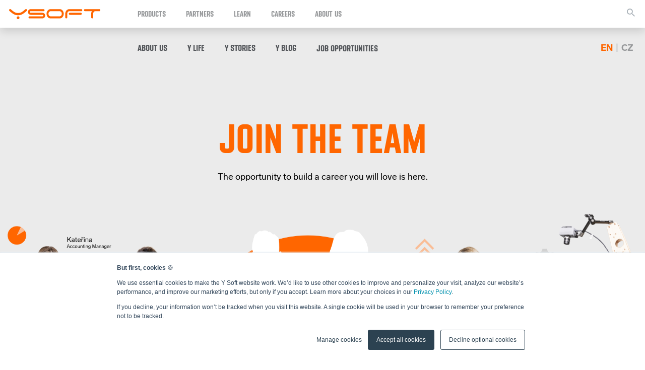

--- FILE ---
content_type: text/html; charset=UTF-8
request_url: https://www.ysoft.com/careers
body_size: 29264
content:
<!doctype html><html lang="en"><head>
    <meta charset="utf-8">
    <title>Become Part of the Y Soft Legacy | Y Soft Careers</title>
    <link rel="shortcut icon" href="https://www.ysoft.com/hubfs/Y%20Soft%20favicon.ico">
    <meta name="description" content="Looking to build a career in the software industry? We're techies, creatives and puzzle-solvers who help companies with IT transformation. Welcome onboard.">
    
    
    
    
    
    
    
<!--     <link rel="stylesheet" href="https://unpkg.com/aos@next/dist/aos.css" /> -->
    
    <meta name="viewport" content="width=device-width, initial-scale=1">

    
    <meta property="og:description" content="Looking to build a career in the software industry? We're techies, creatives and puzzle-solvers who help companies with IT transformation. Welcome onboard.">
    <meta property="og:title" content="Become Part of the Y Soft Legacy | Y Soft Careers">
    <meta name="twitter:description" content="Looking to build a career in the software industry? We're techies, creatives and puzzle-solvers who help companies with IT transformation. Welcome onboard.">
    <meta name="twitter:title" content="Become Part of the Y Soft Legacy | Y Soft Careers">

    

    
    <style>
a.cta_button{-moz-box-sizing:content-box !important;-webkit-box-sizing:content-box !important;box-sizing:content-box !important;vertical-align:middle}.hs-breadcrumb-menu{list-style-type:none;margin:0px 0px 0px 0px;padding:0px 0px 0px 0px}.hs-breadcrumb-menu-item{float:left;padding:10px 0px 10px 10px}.hs-breadcrumb-menu-divider:before{content:'›';padding-left:10px}.hs-featured-image-link{border:0}.hs-featured-image{float:right;margin:0 0 20px 20px;max-width:50%}@media (max-width: 568px){.hs-featured-image{float:none;margin:0;width:100%;max-width:100%}}.hs-screen-reader-text{clip:rect(1px, 1px, 1px, 1px);height:1px;overflow:hidden;position:absolute !important;width:1px}
</style>

<link rel="stylesheet" href="https://www.ysoft.com/hubfs/hub_generated/template_assets/1/101077332434/1764243152776/template_main.min.css">
<link rel="stylesheet" href="https://www.ysoft.com/hubfs/hub_generated/template_assets/1/101078744307/1764243140974/template_theme-overrides.min.css">
<link rel="stylesheet" href="https://www.ysoft.com/hubfs/hub_generated/template_assets/1/101078308547/1764243139779/template_slick.min.css">
<link rel="stylesheet" href="https://www.ysoft.com/hubfs/hub_generated/template_assets/1/101078744308/1764243182693/template_fancybox.min.css">
<link rel="stylesheet" href="https://www.ysoft.com/hubfs/hub_generated/module_assets/1/223923218633/1744335428939/module_Back_to_top.min.css">
<link rel="stylesheet" href="https://www.ysoft.com/hubfs/hub_generated/module_assets/1/100381419460/1744334932249/module_ysoft-navigation.min.css">
<link rel="stylesheet" href="https://www.ysoft.com/hubfs/hub_generated/module_assets/1/100381396923/1744334899599/module_header-search-input.min.css">
<link rel="stylesheet" href="https://www.ysoft.com/hubfs/hub_generated/module_assets/1/101078308573/1744335294978/module_navigation.min.css">

<style>
.careers-hero {
  position: relative;
  padding: 236px 0 calc(370px + 30px);
  width: 100%;
  display: flex;
  align-items: center;
  overflow: hidden;
}

.hero-image { position: absolute; bottom: 0; left: 50%; transform: translateX(-50%); width: 100%; max-width: 1920px; height: 370px; pointer-events: none;}
.hero-image img { object-fit: cover; object-position: top center; width: 100%; height: 100% !important; max-width: unset !important; touch-action: none; }
.hero-image .desktop-hero { display: block; }
.hero-image .mobile-hero { display: none; }

.careers-hero .content-wrapper {
  position: relative;
}

.careers-hero__content {
  text-align: center;
  margin-right: auto;
  margin-left: auto;
  width: 100%;
  max-width: 600px;
  z-index: 1;
}


@media(max-width: 767px) {
  .careers-hero {
    flex-direction: column;
    padding: 230px 0 calc(430px + 30px);
  }
  .hero-image { max-width: 767px; height: 430px; }
  
  .hero-image .mobile-hero { display: block; }
  .hero-image .desktop-hero { display: none; }
  
}
</style>

<link rel="stylesheet" href="https://www.ysoft.com/hubfs/hub_generated/module_assets/1/101078308585/1744335308133/module_video.min.css">
<link rel="stylesheet" href="https://www.ysoft.com/hubfs/hub_generated/module_assets/1/268189026541/1756288908186/module_Card_stack.min.css">
<link rel="stylesheet" href="https://www.ysoft.com/hubfs/hub_generated/module_assets/1/101078308581/1744335303845/module_some-module.min.css">
<link rel="stylesheet" href="https://www.ysoft.com/hubfs/hub_generated/module_assets/1/101078744513/1744335317253/module_solution-cards.min.css">
<link rel="stylesheet" href="https://www.ysoft.com/hubfs/hub_generated/module_assets/1/101077332452/1764238876616/module_basic-text.min.css">
<link rel="stylesheet" href="https://www.ysoft.com/hubfs/hub_generated/module_assets/1/101078304995/1744335268645/module_footer.min.css">
<link rel="stylesheet" href="https://www.ysoft.com/hubfs/hub_generated/module_assets/1/100381419459/1744334931386/module_ysoft-footer.min.css">
<style>
  @font-face {
    font-family: "Lato";
    font-weight: 700;
    font-style: normal;
    font-display: swap;
    src: url("/_hcms/googlefonts/Lato/700.woff2") format("woff2"), url("/_hcms/googlefonts/Lato/700.woff") format("woff");
  }
  @font-face {
    font-family: "Lato";
    font-weight: 400;
    font-style: normal;
    font-display: swap;
    src: url("/_hcms/googlefonts/Lato/regular.woff2") format("woff2"), url("/_hcms/googlefonts/Lato/regular.woff") format("woff");
  }
  @font-face {
    font-family: "Lato";
    font-weight: 700;
    font-style: normal;
    font-display: swap;
    src: url("/_hcms/googlefonts/Lato/700.woff2") format("woff2"), url("/_hcms/googlefonts/Lato/700.woff") format("woff");
  }
</style>

<!-- Editor Styles -->
<style id="hs_editor_style" type="text/css">
.dnd_area-row-0-force-full-width-section > .row-fluid {
  max-width: none !important;
}
.dnd_area-row-1-force-full-width-section > .row-fluid {
  max-width: none !important;
}
.dnd_area-row-3-force-full-width-section > .row-fluid {
  max-width: none !important;
}
.dnd_area-row-4-force-full-width-section > .row-fluid {
  max-width: none !important;
}
.dnd_area-row-5-force-full-width-section > .row-fluid {
  max-width: none !important;
}
/* HubSpot Styles (default) */
.dnd_area-row-0-padding {
  padding-top: 0px !important;
  padding-bottom: 0px !important;
  padding-left: 0px !important;
  padding-right: 0px !important;
}
.dnd_area-row-1-padding {
  padding-bottom: 50px !important;
}
.dnd_area-row-3-padding {
  padding-top: 0px !important;
  padding-bottom: 0px !important;
}
.dnd_area-row-3-background-layers {
  background-image: url('https://www.ysoft.com/hubfs/08%20Logos%20and%20Branding/02%20Background%20Graphics/BG%20Floating%20Circles.svg') !important;
  background-position: left bottom !important;
  background-size: contain !important;
  background-repeat: no-repeat !important;
}
.dnd_area-row-4-padding {
  padding-top: 50px !important;
}
.dnd_area-row-5-padding {
  padding-top: 150px !important;
  padding-bottom: 150px !important;
}
.dnd_area-row-5-background-layers {
  background-image: url('https://www.ysoft.com/hubfs/07%20CAREERS%20Microsite/03%20Content%20Images%20and%20Photos/Y-Soft-Careers-apply-now.jpg') !important;
  background-position: center center !important;
  background-size: cover !important;
  background-repeat: no-repeat !important;
}
</style>
    <script src="https://www.ysoft.com/hubfs/hub_generated/template_assets/1/101077332450/1764243150152/template_jquery-3.6.0.min.js"></script>

    
<!--  Added by GoogleAnalytics integration -->
<script>
var _hsp = window._hsp = window._hsp || [];
_hsp.push(['addPrivacyConsentListener', function(consent) { if (consent.allowed || (consent.categories && consent.categories.analytics)) {
  (function(i,s,o,g,r,a,m){i['GoogleAnalyticsObject']=r;i[r]=i[r]||function(){
  (i[r].q=i[r].q||[]).push(arguments)},i[r].l=1*new Date();a=s.createElement(o),
  m=s.getElementsByTagName(o)[0];a.async=1;a.src=g;m.parentNode.insertBefore(a,m)
})(window,document,'script','//www.google-analytics.com/analytics.js','ga');
  ga('create','UA-113080-9','auto');
  ga('send','pageview');
}}]);
</script>

<!-- /Added by GoogleAnalytics integration -->

<!--  Added by GoogleAnalytics4 integration -->
<script>
var _hsp = window._hsp = window._hsp || [];
window.dataLayer = window.dataLayer || [];
function gtag(){dataLayer.push(arguments);}

var useGoogleConsentModeV2 = true;
var waitForUpdateMillis = 1000;


if (!window._hsGoogleConsentRunOnce) {
  window._hsGoogleConsentRunOnce = true;

  gtag('consent', 'default', {
    'ad_storage': 'denied',
    'analytics_storage': 'denied',
    'ad_user_data': 'denied',
    'ad_personalization': 'denied',
    'wait_for_update': waitForUpdateMillis
  });

  if (useGoogleConsentModeV2) {
    _hsp.push(['useGoogleConsentModeV2'])
  } else {
    _hsp.push(['addPrivacyConsentListener', function(consent){
      var hasAnalyticsConsent = consent && (consent.allowed || (consent.categories && consent.categories.analytics));
      var hasAdsConsent = consent && (consent.allowed || (consent.categories && consent.categories.advertisement));

      gtag('consent', 'update', {
        'ad_storage': hasAdsConsent ? 'granted' : 'denied',
        'analytics_storage': hasAnalyticsConsent ? 'granted' : 'denied',
        'ad_user_data': hasAdsConsent ? 'granted' : 'denied',
        'ad_personalization': hasAdsConsent ? 'granted' : 'denied'
      });
    }]);
  }
}

gtag('js', new Date());
gtag('set', 'developer_id.dZTQ1Zm', true);
gtag('config', 'G-337909366');
</script>
<script async src="https://www.googletagmanager.com/gtag/js?id=G-337909366"></script>

<!-- /Added by GoogleAnalytics4 integration -->

<!--  Added by GoogleTagManager integration -->
<script>
var _hsp = window._hsp = window._hsp || [];
window.dataLayer = window.dataLayer || [];
function gtag(){dataLayer.push(arguments);}

var useGoogleConsentModeV2 = true;
var waitForUpdateMillis = 1000;



var hsLoadGtm = function loadGtm() {
    if(window._hsGtmLoadOnce) {
      return;
    }

    if (useGoogleConsentModeV2) {

      gtag('set','developer_id.dZTQ1Zm',true);

      gtag('consent', 'default', {
      'ad_storage': 'denied',
      'analytics_storage': 'denied',
      'ad_user_data': 'denied',
      'ad_personalization': 'denied',
      'wait_for_update': waitForUpdateMillis
      });

      _hsp.push(['useGoogleConsentModeV2'])
    }

    (function(w,d,s,l,i){w[l]=w[l]||[];w[l].push({'gtm.start':
    new Date().getTime(),event:'gtm.js'});var f=d.getElementsByTagName(s)[0],
    j=d.createElement(s),dl=l!='dataLayer'?'&l='+l:'';j.async=true;j.src=
    'https://www.googletagmanager.com/gtm.js?id='+i+dl;f.parentNode.insertBefore(j,f);
    })(window,document,'script','dataLayer','GTM-5M2BW2J');

    window._hsGtmLoadOnce = true;
};

_hsp.push(['addPrivacyConsentListener', function(consent){
  if(consent.allowed || (consent.categories && consent.categories.analytics)){
    hsLoadGtm();
  }
}]);

</script>

<!-- /Added by GoogleTagManager integration -->

    <link rel="canonical" href="https://www.ysoft.com/careers">

<!-- Google Tag Manager -->
<script>(function(w,d,s,l,i){w[l]=w[l]||[];w[l].push({'gtm.start':
new Date().getTime(),event:'gtm.js'});var f=d.getElementsByTagName(s)[0],
j=d.createElement(s),dl=l!='dataLayer'?'&l='+l:'';j.async=true;j.src=
'https://www.googletagmanager.com/gtm.js?id='+i+dl;f.parentNode.insertBefore(j,f);
})(window,document,'script','dataLayer','GTM-5M2BW2J');</script>
<!-- End Google Tag Manager -->

<!-- Hotjar Tracking Code for SAFEQ -->
<script>
    (function(h,o,t,j,a,r){
        h.hj=h.hj||function(){(h.hj.q=h.hj.q||[]).push(arguments)};
        h._hjSettings={hjid:3475540,hjsv:6};
        a=o.getElementsByTagName('head')[0];
        r=o.createElement('script');r.async=1;
        r.src=t+h._hjSettings.hjid+j+h._hjSettings.hjsv;
        a.appendChild(r);
    })(window,document,'https://static.hotjar.com/c/hotjar-','.js?sv=');
</script>

<!-- Start of HubSpot Embed Code -->
<script type="text/javascript" id="hs-script-loader" async defer src="//js-eu1.hs-scripts.com/25268869.js"></script>
<!-- End of HubSpot Embed Code -->
<meta property="og:url" content="https://www.ysoft.com/careers">
<meta name="twitter:card" content="summary">
<meta http-equiv="content-language" content="en">
<link rel="alternate" hreflang="cs" href="https://www.ysoft.com/cs/careers">
<link rel="alternate" hreflang="en" href="https://www.ysoft.com/careers">






  <meta name="generator" content="HubSpot"></head>
  <body>
<!--  Added by GoogleTagManager integration -->
<noscript><iframe src="https://www.googletagmanager.com/ns.html?id=GTM-5M2BW2J" height="0" width="0" style="display:none;visibility:hidden"></iframe></noscript>

<!-- /Added by GoogleTagManager integration -->

    <div class="body-wrapper   hs-content-id-101078871486 hs-site-page page ">
      
        <div data-global-resource-path="Y SOFT MAIN - theme/templates/partials/header-ysoft.html"><!-- Search -->



           
         

<div class="ysoft-header">
  <div class="ysoft-header__container eop-header">

    <div class="ysoft-header--logo">
      <a href="/" style="border-width:0px;border:0px;">
        <svg class="microsite-logo" width="181" height="20" viewbox="0 0 181 20" fill="none" xmlns="http://www.w3.org/2000/svg">
<g clip-path="url(#clip0_2531_2804)">
<path class="y" d="M33.5729 0.000162926C33.0107 0.0246841 32.4748 0.245248 32.0581 0.623588C30.146 2.30838 28.5314 3.6351 27.2536 4.58183C26.1755 5.40246 25.0208 6.11721 23.8055 6.71616C22.9085 7.15837 21.9448 7.44952 20.953 7.57788C19.9402 7.69247 18.9215 7.74559 17.9022 7.73695C16.8624 7.74309 15.8232 7.68351 14.7909 7.55856C13.7792 7.41564 12.7962 7.11463 11.8779 6.66657C10.6561 6.0735 9.49706 5.35911 8.41818 4.53417C7.12045 3.58293 5.53548 2.27618 3.633 0.621012C3.41414 0.449524 3.17877 0.300232 2.93036 0.17534C2.68069 0.0563831 2.407 -0.00355436 2.13047 0.000162926C1.56632 0.000161276 1.02521 0.223913 0.625818 0.62234C0.226425 1.02077 0.00136431 1.56134 0 2.12548C0.00348098 2.45494 0.088443 2.77841 0.247309 3.06706C0.399149 3.35171 0.600686 3.6069 0.842398 3.82058C2.74423 5.47961 4.40842 6.8572 5.85428 7.9424C7.14615 8.91612 8.51444 9.78409 9.94583 10.5379C11.1428 11.1615 12.4196 11.6183 13.7405 11.8955C15.1122 12.1547 16.5057 12.2807 17.9016 12.2716C19.2429 12.2773 20.5812 12.1431 21.8946 11.871C23.2197 11.5774 24.5039 11.1233 25.7189 10.5185C27.1732 9.77928 28.5618 8.91745 29.8697 7.9424C31.3362 6.85785 32.9907 5.48026 34.8629 3.82058C35.1045 3.6045 35.3086 3.34987 35.467 3.06706C35.6261 2.77847 35.7113 2.45499 35.715 2.12548C35.709 1.56075 35.4809 1.02108 35.08 0.6233C34.6791 0.225524 34.1377 0.00165594 33.5729 0.000162926Z M17.9015 14.4956C17.5383 14.4887 17.1775 14.5549 16.8404 14.69C16.5034 14.8252 16.1968 15.0267 15.9391 15.2826C15.6792 15.538 15.4741 15.8437 15.3363 16.181C15.1984 16.5182 15.1307 16.88 15.1373 17.2443C15.1299 17.6074 15.1972 17.9681 15.3352 18.3041C15.4731 18.64 15.6787 18.944 15.9391 19.1971C16.1946 19.457 16.5004 19.6622 16.8377 19.8001C17.1751 19.9381 17.537 20.0059 17.9015 19.9995C18.2644 20.0067 18.6249 19.9392 18.9606 19.8012C19.2963 19.6631 19.6 19.4575 19.8529 19.1971C20.1138 18.9448 20.3191 18.6408 20.4555 18.3045C20.5919 17.9682 20.6565 17.6071 20.6451 17.2443C20.6557 16.8804 20.5908 16.5182 20.4544 16.1805C20.3181 15.8429 20.1133 15.5372 19.8529 15.2826C19.5978 15.0262 19.2933 14.8243 18.9579 14.689C18.6225 14.5537 18.2631 14.4879 17.9015 14.4956Z" fill="#FF6600" />
<path class="rest" d="M70.0296 8.99218C69.5097 8.46577 68.8891 8.04938 68.2049 7.76779C67.5207 7.4862 66.7868 7.34517 66.0469 7.35311H42.8552C42.6475 7.35365 42.4418 7.31313 42.2498 7.23389C42.0578 7.15464 41.8834 7.03822 41.7365 6.89133C41.5865 6.75224 41.4667 6.58365 41.3849 6.39615C41.303 6.20864 41.2607 6.00624 41.2606 5.80163C41.2547 5.59331 41.2942 5.38621 41.3764 5.19469C41.4586 5.00318 41.5815 4.83185 41.7365 4.6926C42.0375 4.40409 42.439 4.24402 42.8559 4.24628H68.3951C68.6617 4.25153 68.9267 4.20239 69.1737 4.10184C69.4208 4.0013 69.6447 3.85147 69.8319 3.6615C70.0169 3.47323 70.1628 3.2503 70.2614 3.0055C70.36 2.7607 70.4092 2.49885 70.4064 2.23496C70.4111 1.69915 70.2047 1.18301 69.8319 0.798119C69.6431 0.610636 69.4188 0.462781 69.172 0.363242C68.9253 0.263702 68.6611 0.214487 68.3951 0.218487H42.9447C42.1927 0.212314 41.4474 0.360719 40.755 0.654499C40.1014 0.942148 39.5068 1.34854 39.0013 1.85305C38.4885 2.35712 38.0809 2.95804 37.8021 3.62092C37.508 4.30989 37.3564 5.05124 37.3564 5.80034C37.3564 6.54944 37.508 7.29079 37.8021 7.97975C38.0796 8.64178 38.4875 9.24124 39.0013 9.74248C39.5031 10.2503 40.0987 10.6558 40.755 10.9365C41.4442 11.2421 42.191 11.3959 42.9447 11.3873H66.206C66.4107 11.3839 66.614 11.4225 66.8031 11.501C66.9922 11.5794 67.1632 11.696 67.3054 11.8433C67.4562 11.9908 67.5753 12.1675 67.6555 12.3626C67.7357 12.5578 67.7752 12.7672 67.7717 12.9781C67.7729 13.1805 67.7321 13.381 67.6519 13.5668C67.5716 13.7526 67.4536 13.9197 67.3054 14.0575C67.0083 14.3383 66.6148 14.4944 66.206 14.4935H40.6269C40.3621 14.4935 40.1 14.5457 39.8554 14.647C39.6109 14.7483 39.3886 14.8968 39.2015 15.0839C39.0143 15.2711 38.8658 15.4934 38.7645 15.7379C38.6632 15.9825 38.611 16.2446 38.611 16.5093C38.611 16.7741 38.6632 17.0362 38.7645 17.2808C38.8658 17.5253 39.0143 17.7476 39.2015 17.9348C39.3886 18.1219 39.6109 18.2704 39.8554 18.3717C40.1 18.473 40.3621 18.5252 40.6269 18.5252H66.0476C66.8073 18.5277 67.5606 18.3852 68.2669 18.1053C68.9259 17.8349 69.5251 17.4372 70.0303 16.9351C70.5364 16.4255 70.9427 15.8256 71.2282 15.1665C71.5244 14.4746 71.6763 13.7295 71.6745 12.9768C71.6746 12.2212 71.5228 11.4733 71.2282 10.7774C70.9528 10.107 70.5455 9.49878 70.0303 8.98896L70.0296 8.99218Z M106.536 3.32598C105.918 2.46463 105.141 1.72928 104.247 1.15944C103.329 0.577262 102.273 0.252082 101.186 0.217864H82.0586C80.9267 0.202536 79.8114 0.491702 78.8294 1.05511C77.8837 1.61201 77.0551 2.34739 76.3898 3.22036C75.7206 4.1053 75.205 5.09658 74.8648 6.15265C74.1715 8.2164 74.1648 10.4491 74.8454 12.517C75.1707 13.5536 75.6588 14.5319 76.2913 15.4152C76.91 16.2737 77.6863 17.0068 78.5789 17.5753C79.4968 18.1584 80.5533 18.4867 81.64 18.5265H100.76C101.894 18.5442 103.011 18.2511 103.99 17.6789C104.938 17.1283 105.766 16.3942 106.427 15.5195C107.107 14.6341 107.627 13.6365 107.963 12.5717C108.299 11.5352 108.469 10.4521 108.467 9.36252C108.474 8.29238 108.307 7.22823 107.972 6.2119C107.652 5.17832 107.167 4.20331 106.536 3.32469V3.32598ZM104.396 11.0222C104.271 11.6177 104.033 12.1834 103.692 12.6877C103.306 13.2193 102.805 13.6573 102.227 13.9693C101.505 14.3418 100.7 14.5227 99.8881 14.4948H82.939C82.1177 14.5271 81.3021 14.3461 80.5716 13.9693C80.0061 13.6541 79.5184 13.2161 79.1444 12.6877C78.7969 12.1861 78.5542 11.6197 78.4308 11.0222C78.3111 10.4769 78.2449 9.92129 78.2331 9.36316C78.2461 8.8047 78.3123 8.24875 78.4308 7.70284C78.5575 7.11015 78.8 6.54832 79.1444 6.0496C79.5174 5.5227 80.0052 5.08734 80.5709 4.77634C81.2994 4.39377 82.1163 4.2109 82.9384 4.2463H99.8881C100.701 4.21536 101.507 4.39812 102.227 4.77634C102.806 5.0839 103.307 5.51934 103.692 6.0496C104.03 6.55107 104.268 7.11213 104.396 7.70284C104.516 8.24822 104.579 8.80467 104.584 9.36316C104.581 9.9213 104.517 10.4774 104.396 11.0222Z M143.259 0.219104H119.225C118.093 0.204502 116.978 0.493619 115.996 1.05635C115.05 1.61104 114.222 2.3468 113.56 3.2216C112.893 4.10676 112.381 5.09784 112.044 6.15324C111.702 7.18921 111.525 8.27231 111.519 9.36311V16.5119C111.515 16.7774 111.564 17.041 111.665 17.2868C111.765 17.5326 111.914 17.7556 112.103 17.9423C112.385 18.2231 112.745 18.414 113.135 18.4909C113.526 18.5677 113.931 18.527 114.299 18.374C114.667 18.221 114.981 17.9624 115.202 17.631C115.423 17.2996 115.54 16.9102 115.54 16.5119V9.07587C115.57 8.53624 115.65 8.00051 115.778 7.47545C115.905 6.9106 116.137 6.37468 116.462 5.89563C116.819 5.39253 117.296 4.98565 117.848 4.71125C118.554 4.37007 119.334 4.21025 120.117 4.24625H143.259C143.524 4.25158 143.787 4.20242 144.033 4.10183C144.278 4.00125 144.5 3.85137 144.685 3.66147C144.873 3.47505 145.022 3.25268 145.122 3.0076C145.223 2.76252 145.273 2.49975 145.269 2.23493C145.272 1.96865 145.222 1.70445 145.122 1.45776C145.022 1.21106 144.873 0.986812 144.685 0.798091C144.498 0.610944 144.276 0.463213 144.031 0.363649C143.786 0.264085 143.523 0.215358 143.259 0.219104Z M142.29 7.35237H120.574C120.174 7.35099 119.783 7.46842 119.451 7.68974C119.118 7.91105 118.859 8.22625 118.706 8.59526C118.553 8.96427 118.514 9.37042 118.592 9.76207C118.671 10.1537 118.864 10.5132 119.147 10.7947C119.332 10.9859 119.554 11.1372 119.799 11.2395C120.044 11.3417 120.308 11.3926 120.574 11.3892H142.29C142.556 11.3944 142.82 11.3443 143.065 11.2419C143.311 11.1396 143.532 10.9873 143.716 10.7947C143.907 10.6095 144.059 10.3877 144.162 10.1426C144.266 9.89748 144.32 9.63403 144.32 9.36788C144.32 9.10172 144.266 8.83827 144.162 8.59317C144.059 8.34806 143.907 8.12629 143.716 7.94102C143.532 7.74858 143.311 7.59675 143.065 7.49535C142.82 7.39395 142.555 7.34524 142.29 7.35237Z M180.87 3.59642C181.047 3.41764 181.185 3.20502 181.277 2.97137C181.369 2.73772 181.413 2.48786 181.406 2.23686C181.412 1.97071 181.365 1.70596 181.266 1.45873C181.167 1.21149 181.019 0.986935 180.831 0.798728C180.643 0.612432 180.42 0.465275 180.175 0.365779C179.93 0.266283 179.667 0.216426 179.403 0.219096H150.509C150.379 0.219202 150.25 0.231276 150.122 0.255162H150.108C149.988 0.27872 149.87 0.313654 149.756 0.359496L149.735 0.367868C149.623 0.415229 149.515 0.473015 149.413 0.540469L149.402 0.547554C149.294 0.620273 149.192 0.703078 149.1 0.794864C149.03 0.867554 148.966 0.944564 148.906 1.02543C148.642 1.37143 148.501 1.79623 148.507 2.23171C148.507 2.76549 148.719 3.27737 149.097 3.65487C149.474 4.03238 149.986 4.24462 150.52 4.24496H164.266C163.831 5.032 163.499 5.87188 163.279 6.74381C163.055 7.59718 162.941 8.47571 162.94 9.35795V16.5067C162.933 16.9785 163.098 17.4366 163.405 17.7948C163.448 17.8476 163.496 17.8989 163.547 17.9487C163.732 18.1393 163.954 18.2897 164.2 18.3905C164.446 18.4914 164.709 18.5405 164.975 18.5348C165.237 18.5395 165.498 18.4898 165.74 18.389C165.982 18.2881 166.201 18.1382 166.382 17.9487C166.575 17.7641 166.727 17.5418 166.829 17.2957C166.931 17.0495 166.982 16.7849 166.977 16.5183V9.37019C166.983 8.83531 167.043 8.30239 167.156 7.77942C167.265 7.19927 167.476 6.64316 167.78 6.13713C168.103 5.61906 168.541 5.18177 169.059 4.85872C169.685 4.4792 170.399 4.26922 171.131 4.24947H179.568C180.071 4.20497 180.539 3.97113 180.877 3.59513L180.87 3.59642Z" fill="#FF6600" />
</g>
<defs>
<clippath id="clip0_2531_2804">
<rect width="181" height="20" fill="white" />
</clippath>
</defs>
</svg>
        
      </a>
    </div>
    <div class="ysoft-nav">
  <ul class="ysoft-nav__main-menu">
    
    <li class="ysoft-nav__main-menu--link has-child">
        
        <p class="ysoft-nav__main-menu--link-text">Products</p>
      
        

        <div class="ysoft-nav__sub-menu">
            <ul class="ysoft-nav__sub-menu--group">
              
                <li class="ysoft-nav__sub-menu--link no-arrow with-icon color-ysoft">
                  
                  <a href="https://www.ysoft.com/safeq">
                    
                    <div class="subitem-icon">
                      <svg width="60" height="60" viewbox="0 0 60 60" fill="none" xmlns="http://www.w3.org/2000/svg"><g clip-path="url(#clip0_605_145)"><path d="M30 1.54C35.6289 1.54 41.1313 3.20915 45.8115 6.33637C50.4918 9.4636 54.1396 13.9084 56.2936 19.1088C58.4477 24.3092 59.0113 30.0316 57.9132 35.5523C56.815 41.073 54.1045 46.1441 50.1243 50.1243C46.1441 54.1045 41.073 56.815 35.5523 57.9132C30.0316 59.0113 24.3092 58.4477 19.1088 56.2936C13.9085 54.1395 9.46361 50.4917 6.33639 45.8115C3.20916 41.1313 1.54001 35.6289 1.54001 30C1.5506 22.4552 4.55245 15.2224 9.88744 9.88743C15.2224 4.55243 22.4552 1.55058 30 1.54ZM30 0C24.0666 0 18.2664 1.75947 13.3329 5.05591C8.39943 8.35235 4.55426 13.0377 2.28363 18.5195C0.0129986 24.0013 -0.581102 30.0333 0.576455 35.8527C1.73401 41.6721 4.59123 47.0176 8.78681 51.2132C12.9824 55.4088 18.3279 58.266 24.1473 59.4236C29.9667 60.5811 35.9987 59.987 41.4805 57.7164C46.9623 55.4458 51.6477 51.6006 54.9441 46.6671C58.2405 41.7336 60 35.9334 60 30C60 22.0435 56.8393 14.4129 51.2132 8.7868C45.5871 3.16071 37.9565 0 30 0Z" fill="#848484"></path><path d="M30.7722 23.091C30.9926 23.091 31.2079 23.0257 31.3911 22.9033C31.5743 22.7809 31.7171 22.6069 31.8014 22.4033C31.8857 22.1998 31.9078 21.9758 31.8648 21.7597C31.8218 21.5436 31.7157 21.3451 31.5599 21.1893C31.4042 21.0335 31.2056 20.9274 30.9895 20.8844C30.7734 20.8414 30.5495 20.8635 30.3459 20.9478C30.1423 21.0321 29.9684 21.1749 29.846 21.3581C29.7236 21.5413 29.6582 21.7567 29.6582 21.977C29.6576 22.1235 29.6859 22.2686 29.7417 22.4041C29.7974 22.5396 29.8794 22.6626 29.983 22.7662C30.0866 22.8698 30.2097 22.9518 30.3451 23.0076C30.4806 23.0633 30.6258 23.0917 30.7722 23.091Z" fill="#848484"></path><path d="M30.7722 26.257C30.9926 26.257 31.2079 26.1917 31.3911 26.0692C31.5743 25.9468 31.7171 25.7729 31.8014 25.5693C31.8857 25.3657 31.9078 25.1418 31.8648 24.9257C31.8218 24.7096 31.7157 24.5111 31.5599 24.3553C31.4042 24.1995 31.2056 24.0934 30.9895 24.0504C30.7734 24.0074 30.5495 24.0295 30.3459 24.1138C30.1423 24.1981 29.9684 24.3409 29.846 24.5241C29.7236 24.7073 29.6582 24.9227 29.6582 25.143C29.6576 25.2895 29.6859 25.4346 29.7417 25.5701C29.7974 25.7055 29.8794 25.8286 29.983 25.9322C30.0866 26.0358 30.2097 26.1178 30.3451 26.1735C30.4806 26.2293 30.6258 26.2577 30.7722 26.257Z" fill="#848484"></path><path d="M33.6306 23.091C33.851 23.091 34.0663 23.0257 34.2495 22.9033C34.4327 22.7809 34.5755 22.6069 34.6598 22.4033C34.7441 22.1998 34.7662 21.9758 34.7232 21.7597C34.6802 21.5436 34.5741 21.3451 34.4183 21.1893C34.2625 21.0335 34.064 20.9274 33.8479 20.8844C33.6318 20.8414 33.4079 20.8635 33.2043 20.9478C33.0007 21.0321 32.8268 21.1749 32.7044 21.3581C32.5819 21.5413 32.5166 21.7567 32.5166 21.977C32.516 22.1235 32.5443 22.2686 32.6001 22.4041C32.6558 22.5396 32.7378 22.6626 32.8414 22.7662C32.945 22.8698 33.0681 22.9518 33.2035 23.0076C33.339 23.0633 33.4841 23.0917 33.6306 23.091Z" fill="#848484"></path><path d="M33.6306 26.257C33.851 26.257 34.0663 26.1917 34.2495 26.0692C34.4327 25.9468 34.5755 25.7729 34.6598 25.5693C34.7441 25.3657 34.7662 25.1418 34.7232 24.9257C34.6802 24.7096 34.5741 24.5111 34.4183 24.3553C34.2625 24.1995 34.064 24.0934 33.8479 24.0504C33.6318 24.0074 33.4079 24.0295 33.2043 24.1138C33.0007 24.1981 32.8268 24.3409 32.7044 24.5241C32.5819 24.7073 32.5166 24.9227 32.5166 25.143C32.516 25.2895 32.5443 25.4346 32.6001 25.5701C32.6558 25.7055 32.7378 25.8286 32.8414 25.9322C32.945 26.0358 33.0681 26.1178 33.2035 26.1735C33.339 26.2293 33.4841 26.2577 33.6306 26.257Z" fill="#848484"></path><path d="M37.1164 25.156V22.216L43.7484 20.184L43.2844 18.668L37.1164 20.556V16.43H23.6344V14.047H31.5664V12.456H18.7354C18.3357 12.4559 17.94 12.5345 17.5707 12.6874C17.2015 12.8402 16.866 13.0644 16.5834 13.347C16.3008 13.6296 16.0766 13.9651 15.9238 14.3343C15.7709 14.7036 15.6923 15.0993 15.6924 15.499V43.534C15.6923 43.9336 15.7709 44.3294 15.9238 44.6987C16.0766 45.0679 16.3008 45.4034 16.5834 45.686C16.866 45.9686 17.2015 46.1927 17.5707 46.3456C17.94 46.4985 18.3357 46.5771 18.7354 46.577H19.6634V47.804C19.6642 48.3189 19.8684 48.8127 20.2316 49.1777C20.5947 49.5428 21.0875 49.7496 21.6024 49.753H24.0574C24.5738 49.7514 25.0686 49.5456 25.4338 49.1804C25.799 48.8152 26.0048 48.3204 26.0064 47.804V46.577H35.5264V47.804C35.5272 48.3189 35.7314 48.8127 36.0946 49.1777C36.4577 49.5428 36.9505 49.7496 37.4654 49.753H39.9204C40.4358 49.7511 40.9294 49.5449 41.293 49.1795C41.6565 48.8141 41.8602 48.3194 41.8594 47.804V46.577H41.9934C42.393 46.5771 42.7888 46.4985 43.1581 46.3456C43.5273 46.1927 43.8628 45.9686 44.1454 45.686C44.428 45.4034 44.6521 45.0679 44.805 44.6987C44.9579 44.3294 45.0365 43.9336 45.0364 43.534V25.156H37.1164ZM35.5384 35.456H17.2804V32.279H35.5374L35.5384 35.456ZM35.5384 37.044V40.221H17.2804V37.046L35.5384 37.044ZM18.7384 14.032H22.0494V18.003H35.5414V30.69H17.2804V15.499C17.2796 15.1119 17.4323 14.7404 17.7051 14.4657C17.9778 14.1911 18.3483 14.0358 18.7354 14.034L18.7384 14.032ZM24.4324 47.802C24.4313 47.8974 24.393 47.9886 24.3255 48.0561C24.258 48.1236 24.1668 48.162 24.0714 48.163H21.6164C21.521 48.162 21.4298 48.1236 21.3623 48.0561C21.2948 47.9886 21.2564 47.8974 21.2554 47.802V46.575H24.4324V47.802ZM26.0104 44.986H18.7384C18.5474 44.9861 18.3583 44.9486 18.1818 44.8756C18.0053 44.8026 17.845 44.6955 17.71 44.5604C17.5749 44.4254 17.4678 44.265 17.3948 44.0886C17.3218 43.9121 17.2842 43.723 17.2844 43.532V41.809H35.5414V44.986H26.0104ZM40.2964 47.802C40.2953 47.8974 40.257 47.9886 40.1895 48.0561C40.122 48.1236 40.0308 48.162 39.9354 48.163H37.4804C37.385 48.162 37.2937 48.1236 37.2263 48.0561C37.1588 47.9886 37.1204 47.8974 37.1194 47.802V46.575H40.2924L40.2964 47.802ZM43.4734 43.532C43.4735 43.723 43.436 43.9121 43.363 44.0886C43.29 44.265 43.1828 44.4254 43.0478 44.5604C42.9128 44.6955 42.7524 44.8026 42.576 44.8756C42.3995 44.9486 42.2104 44.9861 42.0194 44.986H37.1194V26.732H43.4634V43.532H43.4734Z" fill="#848484"></path><path d="M28.3891 20.388H19.6631V26.732H28.3891V20.388ZM26.8011 25.153H21.2411V21.976H26.8011V25.153Z" fill="#848484"></path></g><defs><clippath id="clip0_605_145"><rect width="60" height="60" fill="white"></rect></clippath></defs></svg>
                    </div>
                    
                    <div class="subitem-text">
                      Safeq
                      <span>Printing and scanning platform</span>
                    </div>
                  </a>

                </li>
              
                <li class="ysoft-nav__sub-menu--link no-arrow with-icon color-ysoft">
                  
                  <a href="https://www.ysoft.com/hardware">
                    
                    <div class="subitem-icon">
                      <svg width="60" height="61" viewbox="0 0 60 61" fill="none" xmlns="http://www.w3.org/2000/svg"><g clip-path="url(#clip0_25_1905)"><path d="M30 2.04C35.6289 2.04 41.1313 3.70915 45.8115 6.83637C50.4918 9.9636 54.1396 14.4084 56.2936 19.6088C58.4477 24.8092 59.0113 30.5316 57.9132 36.0523C56.815 41.573 54.1045 46.6441 50.1243 50.6243C46.1441 54.6045 41.073 57.315 35.5523 58.4132C30.0316 59.5113 24.3092 58.9477 19.1088 56.7936C13.9085 54.6395 9.46361 50.9917 6.33639 46.3115C3.20916 41.6313 1.54001 36.1289 1.54001 30.5C1.5506 22.9552 4.55245 15.7224 9.88744 10.3874C15.2224 5.05243 22.4552 2.05058 30 2.04ZM30 0.5C24.0666 0.5 18.2664 2.25947 13.3329 5.55591C8.39943 8.85235 4.55426 13.5377 2.28363 19.0195C0.0129986 24.5013 -0.581102 30.5333 0.576455 36.3527C1.73401 42.1721 4.59123 47.5176 8.78681 51.7132C12.9824 55.9088 18.3279 58.766 24.1473 59.9236C29.9667 61.0811 35.9987 60.487 41.4805 58.2164C46.9623 55.9458 51.6477 52.1006 54.9441 47.1671C58.2405 42.2336 60 36.4334 60 30.5C60 22.5435 56.8393 14.9129 51.2132 9.2868C45.5871 3.66071 37.9565 0.5 30 0.5Z" fill="#848484"></path><path d="M36.5473 37.4561H23.4473C23.0379 37.4559 22.6453 37.2931 22.3559 37.0036C22.0664 36.7141 21.9036 36.3215 21.9033 35.9121V22.1431C21.9036 21.7337 22.0664 21.3411 22.3559 21.0516C22.6453 20.7621 23.0379 20.5994 23.4473 20.5991H36.5543C36.9637 20.5994 37.3563 20.7621 37.6458 21.0516C37.9353 21.3411 38.0981 21.7337 38.0983 22.1431V35.9121C38.0941 36.3215 37.9292 36.7129 37.639 37.0017C37.3488 37.2906 36.9567 37.4538 36.5473 37.4561ZM23.4473 22.1431V35.9121H36.5543V22.1431H23.4473Z" fill="#848484"></path><path d="M27.3314 28.7992C27.2305 28.7993 27.1305 28.7794 27.0373 28.7405C26.9442 28.7017 26.8597 28.6446 26.7887 28.5728C26.7178 28.5009 26.6619 28.4157 26.6243 28.322C26.5866 28.2284 26.568 28.1281 26.5694 28.0272V21.3682C26.5694 21.1634 26.6508 20.9671 26.7956 20.8223C26.9403 20.6775 27.1367 20.5962 27.3414 20.5962H32.6694C32.8742 20.5962 33.0705 20.6775 33.2153 20.8223C33.3601 20.9671 33.4414 21.1634 33.4414 21.3682V28.0272C33.4428 28.1698 33.4043 28.3099 33.3303 28.4318C33.2564 28.5538 33.1498 28.6526 33.0227 28.7172C32.8956 28.7819 32.753 28.8098 32.6109 28.7977C32.4688 28.7857 32.3329 28.7343 32.2184 28.6492L29.9994 26.9992L27.7934 28.6542C27.6576 28.7481 27.4966 28.7987 27.3314 28.7992ZM28.1034 22.1402V26.4822L29.5374 25.4092C29.6714 25.3114 29.833 25.2587 29.9989 25.2587C30.1648 25.2587 30.3264 25.3114 30.4604 25.4092L31.8944 26.4822V22.1402H28.1034Z" fill="#848484"></path><path d="M27.3326 32.6922H24.6656C24.4608 32.6922 24.2645 32.6109 24.1197 32.4661C23.9749 32.3213 23.8936 32.1249 23.8936 31.9202C23.8936 31.7154 23.9749 31.5191 24.1197 31.3743C24.2645 31.2296 24.4608 31.1482 24.6656 31.1482H27.3326C27.5373 31.1482 27.7337 31.2296 27.8784 31.3743C28.0232 31.5191 28.1046 31.7154 28.1046 31.9202C28.1046 32.1249 28.0232 32.3213 27.8784 32.4661C27.7337 32.6109 27.5373 32.6922 27.3326 32.6922Z" fill="#848484"></path><path d="M30.6617 34.688H24.6617C24.4569 34.688 24.2605 34.6067 24.1158 34.4619C23.971 34.3171 23.8896 34.1208 23.8896 33.916C23.8896 33.7113 23.971 33.5149 24.1158 33.3701C24.2605 33.2254 24.4569 33.144 24.6617 33.144H30.6617C30.8664 33.144 31.0628 33.2254 31.2075 33.3701C31.3523 33.5149 31.4337 33.7113 31.4337 33.916C31.4337 34.1208 31.3523 34.3171 31.2075 34.4619C31.0628 34.6067 30.8664 34.688 30.6617 34.688Z" fill="#848484"></path><path d="M45.744 23.0461L44.621 22.4341C44.6729 22.0721 44.6997 21.7069 44.701 21.3411C44.7008 20.9853 44.6741 20.63 44.621 20.2781L45.734 19.6361C46.086 19.4297 46.3425 19.0929 46.4477 18.6986C46.5529 18.3043 46.4984 17.8845 46.296 17.5301L45.143 15.5241C45.0424 15.3482 44.9081 15.1938 44.7477 15.0698C44.5874 14.9458 44.4042 14.8546 44.2086 14.8015C44.013 14.7484 43.8088 14.7343 43.6078 14.7602C43.4068 14.786 43.2128 14.8513 43.037 14.9521L41.894 15.5741C41.3385 15.1413 40.7239 14.7901 40.069 14.5311V13.2471C40.0687 12.8377 39.906 12.4451 39.6165 12.1556C39.327 11.8661 38.9344 11.7034 38.525 11.7031H36.209C35.7996 11.7034 35.407 11.8661 35.1175 12.1556C34.828 12.4451 34.6653 12.8377 34.665 13.2471L34.635 14.5411C33.9826 14.8032 33.3713 15.1578 32.82 15.5941L31.697 14.9521C31.5212 14.8513 31.3272 14.786 31.1262 14.7602C30.9252 14.7343 30.721 14.7484 30.5254 14.8015C30.3298 14.8546 30.1466 14.9458 29.9863 15.0698C29.826 15.1938 29.6916 15.3482 29.591 15.5241L28.428 17.5301C28.2261 17.8846 28.1719 18.3043 28.2771 18.6984C28.3823 19.0925 28.6384 19.4294 28.99 19.6361L30.113 20.2481C30.0693 20.564 30.046 20.8823 30.043 21.2011H31.587C31.597 20.9501 31.607 20.7101 31.637 20.4691C31.6784 20.1676 31.629 19.8606 31.495 19.5874C31.3611 19.3141 31.1487 19.087 30.885 18.9351L29.772 18.2931L30.925 16.2771L32.048 16.9191C32.3197 17.0722 32.631 17.1407 32.9419 17.1157C33.2528 17.0908 33.5492 16.9736 33.793 16.7791C34.226 16.4439 34.7014 16.1675 35.207 15.9571C35.4967 15.8444 35.746 15.6476 35.923 15.3921C36.1 15.1366 36.1964 14.8339 36.2 14.5231V13.2391H38.516V14.5231C38.5182 14.8343 38.6142 15.1375 38.7913 15.3933C38.9684 15.6491 39.2185 15.8456 39.509 15.9571C40.0176 16.1614 40.4939 16.4382 40.923 16.7791C41.1659 16.9756 41.4625 17.0941 41.7739 17.1191C42.0852 17.144 42.3969 17.0743 42.668 16.9191L43.791 16.2771L44.954 18.2831L43.841 18.9251C43.5773 19.077 43.3649 19.3041 43.2309 19.5774C43.097 19.8506 43.0476 20.1576 43.089 20.4591C43.1693 21.0313 43.1693 21.6119 43.089 22.1841C43.0476 22.4856 43.097 22.7926 43.2309 23.0659C43.3649 23.3391 43.5773 23.5662 43.841 23.7181L44.954 24.3601L43.791 26.3761L42.668 25.7341C42.3963 25.581 42.085 25.5126 41.7741 25.5375C41.4632 25.5625 41.1669 25.6797 40.923 25.8741C40.49 26.2093 40.0145 26.4857 39.509 26.6961C39.2193 26.8088 38.97 27.0056 38.793 27.2611C38.6161 27.5167 38.5196 27.8193 38.516 28.1301V29.4141H37.359V30.9581H38.512C38.9214 30.9579 39.314 30.7951 39.6035 30.5056C39.893 30.2161 40.0557 29.8235 40.056 29.4141L40.086 28.1201C40.7384 27.8581 41.3497 27.5034 41.901 27.0671L43.024 27.7091C43.3782 27.9123 43.7983 27.9673 44.1928 27.862C44.5873 27.7567 44.9242 27.4998 45.13 27.1471L46.293 25.1311C46.3972 24.9588 46.4657 24.7673 46.4943 24.568C46.523 24.3687 46.5112 24.1656 46.4597 23.971C46.4082 23.7763 46.318 23.594 46.1945 23.435C46.071 23.2759 45.9168 23.1433 45.741 23.0451L45.744 23.0461Z" fill="#848484"></path><path d="M37.3801 17.49C36.3827 17.4918 35.4249 17.8805 34.7084 18.5744C33.992 19.2683 33.5727 20.2132 33.5391 21.21H35.0831C35.1119 20.7604 35.2717 20.329 35.5428 19.9691C35.8138 19.6092 36.1842 19.3364 36.6083 19.1844C37.0324 19.0324 37.4918 19.0078 37.9297 19.1136C38.3677 19.2195 38.7651 19.4511 39.073 19.7801C39.3809 20.109 39.5859 20.5208 39.6626 20.9648C39.7393 21.4087 39.6845 21.8655 39.5049 22.2787C39.3252 22.6918 39.0286 23.0435 38.6516 23.2901C38.2746 23.5368 37.8336 23.6678 37.3831 23.667V25.201C38.4058 25.201 39.3865 24.7948 40.1097 24.0716C40.8328 23.3485 41.2391 22.3677 41.2391 21.345C41.2391 20.3223 40.8328 19.3415 40.1097 18.6184C39.3865 17.8953 38.4058 17.489 37.3831 17.489L37.3801 17.49Z" fill="#848484"></path><path d="M44.6605 43.6341H15.3385C14.8315 43.6341 14.3294 43.5342 13.861 43.3402C13.3926 43.1462 12.9669 42.8618 12.6084 42.5033C12.2499 42.1447 11.9655 41.7191 11.7714 41.2507C11.5774 40.7822 11.4775 40.2802 11.4775 39.7731C11.4775 39.2661 11.5774 38.764 11.7714 38.2956C11.9655 37.8272 12.2499 37.4015 12.6084 37.043C12.9669 36.6844 13.3926 36.4001 13.861 36.206C14.3294 36.012 14.8315 35.9121 15.3385 35.9121H44.6505C45.6745 35.9108 46.6571 36.3163 47.3821 37.0395C48.1072 37.7626 48.5152 38.7441 48.5165 39.7681C48.5179 40.7921 48.1123 41.7747 47.3892 42.4997C46.6661 43.2247 45.6845 43.6328 44.6605 43.6341ZM15.3385 37.4571C14.7242 37.4571 14.135 37.7012 13.7005 38.1356C13.2661 38.5701 13.022 39.1593 13.022 39.7736C13.022 40.388 13.2661 40.9772 13.7005 41.4116C14.135 41.8461 14.7242 42.0901 15.3385 42.0901H44.6505C45.2649 42.0901 45.8541 41.8461 46.2885 41.4116C46.723 40.9772 46.967 40.388 46.967 39.7736C46.967 39.1593 46.723 38.5701 46.2885 38.1356C45.8541 37.7012 45.2649 37.4571 44.6505 37.4571H15.3385Z" fill="#848484"></path><path d="M18.7874 41.256C19.6236 41.256 20.3014 40.5782 20.3014 39.742C20.3014 38.9059 19.6236 38.228 18.7874 38.228C17.9513 38.228 17.2734 38.9059 17.2734 39.742C17.2734 40.5782 17.9513 41.256 18.7874 41.256Z" fill="#848484"></path><path d="M24.3939 41.256C25.23 41.256 25.9079 40.5782 25.9079 39.742C25.9079 38.9059 25.23 38.228 24.3939 38.228C23.5577 38.228 22.8799 38.9059 22.8799 39.742C22.8799 40.5782 23.5577 41.256 24.3939 41.256Z" fill="#848484"></path><path d="M29.9994 41.256C30.8355 41.256 31.5134 40.5782 31.5134 39.742C31.5134 38.9059 30.8355 38.228 29.9994 38.228C29.1632 38.228 28.4854 38.9059 28.4854 39.742C28.4854 40.5782 29.1632 41.256 29.9994 41.256Z" fill="#848484"></path><path d="M35.6048 41.256C36.441 41.256 37.1188 40.5782 37.1188 39.742C37.1188 38.9059 36.441 38.228 35.6048 38.228C34.7687 38.228 34.0908 38.9059 34.0908 39.742C34.0908 40.5782 34.7687 41.256 35.6048 41.256Z" fill="#848484"></path><path d="M41.2103 41.256C42.0464 41.256 42.7243 40.5782 42.7243 39.742C42.7243 38.9059 42.0464 38.228 41.2103 38.228C40.3741 38.228 39.6963 38.9059 39.6963 39.742C39.6963 40.5782 40.3741 41.256 41.2103 41.256Z" fill="#848484"></path></g><defs><clippath id="clip0_25_1905"><rect width="60" height="60" fill="white" transform="translate(0 0.5)"></rect></clippath></defs></svg>
                    </div>
                    
                    <div class="subitem-text">
                      Hardware
                      <span>Card readers, edge devices, and manufacturing</span>
                    </div>
                  </a>

                </li>
              
                <li class="ysoft-nav__sub-menu--link no-arrow with-icon color-clerbo">
                  
                  <a href="https://www.ysoft.com/clerbo">
                    
                    <div class="subitem-icon">
                      <svg width="60" height="60" viewbox="0 0 60 60" fill="none" xmlns="http://www.w3.org/2000/svg"><g clip-path="url(#clip0_605_176)"><path d="M30 1.54C35.6289 1.54 41.1313 3.20915 45.8115 6.33637C50.4918 9.4636 54.1396 13.9084 56.2936 19.1088C58.4477 24.3092 59.0113 30.0316 57.9132 35.5523C56.815 41.073 54.1045 46.1441 50.1243 50.1243C46.1441 54.1045 41.073 56.815 35.5523 57.9132C30.0316 59.0113 24.3092 58.4477 19.1088 56.2936C13.9085 54.1395 9.46361 50.4917 6.33639 45.8115C3.20916 41.1313 1.54001 35.6289 1.54001 30C1.5506 22.4552 4.55245 15.2224 9.88744 9.88743C15.2224 4.55243 22.4552 1.55058 30 1.54ZM30 0C24.0666 0 18.2664 1.75947 13.3329 5.05591C8.39943 8.35235 4.55426 13.0377 2.28363 18.5195C0.0129986 24.0013 -0.581102 30.0333 0.576455 35.8527C1.73401 41.6721 4.59123 47.0176 8.78681 51.2132C12.9824 55.4088 18.3279 58.266 24.1473 59.4236C29.9667 60.5811 35.9987 59.987 41.4805 57.7164C46.9623 55.4458 51.6477 51.6006 54.9441 46.6671C58.2405 41.7336 60 35.9334 60 30C60 22.0435 56.8393 14.4129 51.2132 8.7868C45.5871 3.16071 37.9565 0 30 0Z" fill="#848484"></path><path d="M39.7759 44.22L38.6869 43.131L36.0599 45.768L34.7919 44.5L33.7129 45.589L36.0599 47.936L39.7759 44.22Z" fill="#848484"></path><path d="M29.8292 29.159C30.811 29.159 31.7707 28.8679 32.5871 28.3224C33.4034 27.777 34.0397 27.0017 34.4154 26.0946C34.7911 25.1876 34.8894 24.1895 34.6978 23.2266C34.5063 22.2637 34.0335 21.3792 33.3393 20.6849C32.6451 19.9907 31.7606 19.5179 30.7977 19.3264C29.8347 19.1349 28.8366 19.2331 27.9296 19.6089C27.0225 19.9846 26.2473 20.6208 25.7018 21.4372C25.1564 22.2535 24.8652 23.2132 24.8652 24.195C24.8668 25.5111 25.3903 26.7727 26.3209 27.7033C27.2515 28.6339 28.5132 29.1574 29.8292 29.159ZM29.8292 20.77C30.5068 20.77 31.1692 20.9709 31.7326 21.3474C32.296 21.7238 32.7351 22.2589 32.9944 22.8849C33.2538 23.511 33.3216 24.1998 33.1894 24.8644C33.0572 25.529 32.7309 26.1394 32.2518 26.6185C31.7726 27.0977 31.1622 27.424 30.4976 27.5562C29.833 27.6884 29.1442 27.6205 28.5182 27.3612C27.8921 27.1019 27.3571 26.6628 26.9806 26.0994C26.6042 25.536 26.4032 24.8736 26.4032 24.196C26.4043 23.2876 26.7655 22.4167 27.4078 21.7743C28.05 21.1318 28.9208 20.7703 29.8292 20.769V20.77Z" fill="#848484"></path><path d="M22.9179 45.728V35.481C22.9187 34.5302 23.2968 33.6185 23.9691 32.9462C24.6414 32.2739 25.5531 31.8958 26.5039 31.895H33.1659C34.1167 31.8958 35.0284 32.2739 35.7007 32.9462C36.373 33.6185 36.7511 34.5302 36.7519 35.481V39.636C37.2715 39.6393 37.7884 39.7099 38.2899 39.846V35.471C38.2888 34.1124 37.7486 32.8097 36.7879 31.849C35.8272 30.8883 34.5245 30.3481 33.1659 30.347H26.5039C25.1452 30.3481 23.8425 30.8883 22.8818 31.849C21.9211 32.8097 21.3809 34.1124 21.3799 35.471V47.256H31.2979C31.1263 46.7599 31.0253 46.2422 30.9979 45.718L22.9179 45.728Z" fill="#848484"></path><path d="M38.2785 39.846C37.7782 39.7044 37.2605 39.6337 36.7405 39.636C35.2127 39.6381 33.7481 40.246 32.6678 41.3263C31.5875 42.4066 30.9797 43.8712 30.9775 45.399C30.9775 45.509 30.9875 45.619 30.9975 45.729C31.025 46.2532 31.1259 46.7709 31.2975 47.267C31.6197 48.2054 32.1789 49.0447 32.9208 49.7034C33.6628 50.3622 34.5623 50.8181 35.5323 51.0269C36.5022 51.2357 37.5097 51.1905 38.457 50.8954C39.4043 50.6004 40.2593 50.0656 40.9391 49.3429C41.6189 48.6202 42.1006 47.7342 42.3372 46.7706C42.5739 45.8071 42.5576 44.7987 42.2899 43.8433C42.0223 42.8879 41.5123 42.0179 40.8095 41.3175C40.1067 40.6172 39.2349 40.1103 38.2785 39.846ZM36.7405 49.614C35.6777 49.6132 34.6545 49.2109 33.8756 48.4877C33.0968 47.7645 32.62 46.7738 32.5405 45.714C32.5305 45.604 32.5205 45.494 32.5205 45.384C32.5227 44.2641 32.9685 43.1907 33.7603 42.3988C34.5522 41.6069 35.6256 41.1611 36.7455 41.159C37.2714 41.1626 37.7924 41.2608 38.2835 41.449C39.2007 41.8075 39.9637 42.4752 40.4409 43.3365C40.9182 44.1979 41.0795 45.1989 40.8971 46.1666C40.7147 47.1342 40.2001 48.0078 39.442 48.6363C38.684 49.2649 37.7302 49.6089 36.7455 49.609L36.7405 49.614Z" fill="#848484"></path><path d="M27.0628 16.989L27.5418 13.843L25.2148 11.666L28.3508 11.147L29.6989 8.261L31.1668 11.087L34.3228 11.477L32.0958 13.754L32.6958 16.88L29.8498 15.452L27.0628 16.989ZM27.6318 12.395L28.7318 13.424L28.5118 14.912L29.8298 14.183L31.1778 14.852L30.8978 13.374L31.9568 12.305L30.4688 12.115L29.7798 10.777L29.1408 12.135L27.6328 12.395H27.6318Z" fill="#848484"></path><path d="M37.4398 20.704L37.9188 17.558L35.5918 15.381L38.7378 14.862L40.0858 11.976L41.5538 14.802L44.7098 15.192L42.4728 17.459L43.0728 20.585L40.2268 19.157L37.4398 20.705V20.704ZM38.0088 16.11L39.1088 17.139L38.8888 18.627L40.2068 17.898L41.5548 18.567L41.2748 17.089L42.3338 16.02L40.8458 15.83L40.1568 14.492L39.5178 15.85L38.0098 16.11H38.0088Z" fill="#848484"></path><path d="M16.6761 20.704L17.1551 17.558L14.8281 15.381L17.9641 14.862L19.3121 11.976L20.7801 14.802L23.9361 15.192L21.7091 17.459L22.3091 20.585L19.4631 19.157L16.6761 20.704ZM17.2551 16.11L18.3551 17.139L18.1351 18.627L19.4531 17.898L20.8011 18.567L20.5211 17.089L21.5801 16.02L20.0921 15.83L19.4031 14.492L18.7641 15.85L17.2561 16.11H17.2551Z" fill="#848484"></path></g><defs><clippath id="clip0_605_176"><rect width="60" height="60" fill="white"></rect></clippath></defs></svg>
                    </div>
                    
                    <div class="subitem-text">
                      Clerbo
                      <span>Employee experience platform</span>
                    </div>
                  </a>

                </li>
              
                <li class="ysoft-nav__sub-menu--link no-arrow with-icon color-aiva">
                  
                  <a href="https://www.ysoft.com/aiva">
                    
                    <div class="subitem-icon">
                      <svg width="60" height="60" viewbox="0 0 60 60" fill="none" xmlns="http://www.w3.org/2000/svg">  <path d="M30,1.54c15.69,0,28.46,12.77,28.46,28.46s-12.77,28.46-28.46,28.46S1.54,45.69,1.54,30,14.31,1.54,30,1.54M30,0C13.43,0,0,13.43,0,30s13.43,30,30,30,30-13.43,30-30S46.57,0,30,0h0Z" fill="#848484"></path>    <path d="M33.96,49.28h-7.93l-2.2-5.53-2.66-1.54-5.89.86-3.96-6.87,3.69-4.67v-3.07l-3.69-4.67,3.96-6.87,5.89.86,2.66-1.54,2.2-5.53h7.93l2.2,5.53,2.66,1.54,5.89-.86,3.96,6.87-3.69,4.67v3.07l3.69,4.67-3.96,6.87-5.89-.86-2.66,1.54-2.2,5.53ZM27.08,47.75h5.84l2.01-5.06,3.59-2.07,5.39.79,2.92-5.06-3.37-4.27v-4.14l3.37-4.27-2.92-5.06-5.39.78-3.59-2.07-2.01-5.06h-5.84l-2.01,5.06-3.59,2.07-5.39-.78-2.92,5.06,3.37,4.27v4.14l-3.37,4.27,2.92,5.06,5.39-.79,3.59,2.07,2.01,5.06Z" fill="#848484"></path>   <path transform="translate(-8.85 47.05) rotate(-68.7)" d="M23.12 29.23h13.76v1.54H23.12Z" fill="#848484"></path>  <path d="M36.58 33.78L35.49 32.69L38.23 29.95L35.49 27.22L36.58 26.13L40.4 29.95L36.58 33.78z" fill="#848484"></path>  <path d="M23.42 33.78L19.6 29.95L23.42 26.13L24.51 27.22L21.77 29.95L24.51 32.69L23.42 33.78z" fill="#848484"></path>  <defs><rect width="60" height="60" fill="white"></rect></defs>    </svg>
                    </div>
                    
                    <div class="subitem-text">
                      AIVA
                      <span>Automation and continuous integration</span>
                    </div>
                  </a>

                </li>
              
                <li class="ysoft-nav__sub-menu--link no-arrow with-icon color-be3d">
                  
                  <a href="https://www.ysoft.com/be3d">
                    
                    <div class="subitem-icon">
                      <svg width="60" height="60" viewbox="0 0 60 60" fill="none" xmlns="http://www.w3.org/2000/svg"><g clip-path="url(#clip0_2744_2185)"><path d="M30 1.54C35.6289 1.54 41.1313 3.20915 45.8115 6.33637C50.4918 9.4636 54.1396 13.9084 56.2936 19.1088C58.4477 24.3092 59.0113 30.0316 57.9132 35.5523C56.815 41.073 54.1045 46.1441 50.1243 50.1243C46.1441 54.1045 41.073 56.815 35.5523 57.9132C30.0316 59.0113 24.3092 58.4477 19.1088 56.2936C13.9085 54.1395 9.46361 50.4917 6.33639 45.8115C3.20916 41.1313 1.54001 35.6289 1.54001 30C1.5506 22.4552 4.55245 15.2224 9.88744 9.88743C15.2224 4.55243 22.4552 1.55058 30 1.54ZM30 0C24.0666 0 18.2664 1.75947 13.3329 5.05591C8.39943 8.35235 4.55426 13.0377 2.28363 18.5195C0.0129986 24.0013 -0.581102 30.0333 0.576455 35.8527C1.73401 41.6721 4.59123 47.0176 8.78681 51.2132C12.9824 55.4088 18.3279 58.266 24.1473 59.4236C29.9667 60.5811 35.9987 59.987 41.4805 57.7164C46.9623 55.4458 51.6477 51.6006 54.9441 46.6671C58.2405 41.7336 60 35.9334 60 30C60 22.0435 56.8393 14.4129 51.2132 8.7868C45.5871 3.16071 37.9565 0 30 0Z" fill="#848484" /><path d="M16.9199 14.6201V44.6201H23.3599L24.6099 42.0701C24.6887 41.906 24.8121 41.7675 24.966 41.6702C25.1198 41.573 25.2979 41.5209 25.4799 41.5201H34.5099C34.6922 41.5196 34.8709 41.5711 35.025 41.6685C35.179 41.7659 35.3022 41.9052 35.3799 42.0701L36.6299 44.6201H43.0699V14.6201H16.9199ZM41.5499 16.1501V19.2301H33.0799V17.6901H26.9299V19.2301H18.4599V16.1501H41.5499ZM28.4599 20.7701V19.2301H31.5399V20.7701H28.4599ZM37.5999 43.0801L36.7699 41.3901C36.5644 40.966 36.2432 40.6085 35.8434 40.3591C35.4435 40.1096 34.9812 39.9782 34.5099 39.9801H25.4799C25.0086 39.9782 24.5464 40.1096 24.1465 40.3591C23.7466 40.6085 23.4254 40.966 23.2199 41.3901L22.3899 43.0801H18.4399V20.7701H26.9099V22.3101H29.2199V23.0801C29.2199 23.1812 29.2398 23.2814 29.2785 23.3748C29.3172 23.4682 29.3739 23.5531 29.4454 23.6246C29.517 23.6961 29.6018 23.7528 29.6953 23.7915C29.7887 23.8302 29.8888 23.8501 29.9899 23.8501C30.091 23.8501 30.1912 23.8302 30.2846 23.7915C30.378 23.7528 30.4629 23.6961 30.5344 23.6246C30.6059 23.5531 30.6626 23.4682 30.7013 23.3748C30.74 23.2814 30.7599 23.1812 30.7599 23.0801V22.3101H33.0699V20.7701H41.5399V43.0801H37.5999Z" fill="#848484" /><path d="M35.3604 29.8301C35.3437 29.7441 35.3097 29.6625 35.2603 29.5901C35.248 29.5787 35.2378 29.5652 35.2303 29.5501C35.1848 29.4896 35.1309 29.4357 35.0703 29.3901L35.0403 29.3601L32.7303 27.8201C32.5606 27.7061 32.3525 27.6641 32.1519 27.7035C31.9512 27.7429 31.7744 27.8604 31.6603 28.0301C31.5463 28.1999 31.5044 28.4079 31.5437 28.6086C31.5831 28.8093 31.7006 28.9861 31.8703 29.1001L33.2204 30.0001L29.5604 32.4401C29.5279 32.4639 29.4978 32.4907 29.4704 32.5201C29.459 32.5325 29.4454 32.5426 29.4303 32.5501C29.3693 32.6094 29.3216 32.681 29.2903 32.7601C29.2803 32.7801 29.2803 32.8001 29.2703 32.8101C29.2384 32.8966 29.2215 32.9879 29.2204 33.0801V37.0301L26.1404 34.9801V30.4201L30.4103 27.5701C30.5152 27.4996 30.6012 27.4043 30.6605 27.2927C30.7198 27.181 30.7506 27.0565 30.7504 26.9301V25.3901C30.7504 25.1859 30.6692 24.99 30.5248 24.8456C30.3804 24.7012 30.1846 24.6201 29.9803 24.6201C29.7761 24.6201 29.5803 24.7012 29.4359 24.8456C29.2915 24.99 29.2103 25.1859 29.2103 25.3901V26.5201L24.9403 29.3701C24.9203 29.3801 24.9104 29.4101 24.8904 29.4201C24.8489 29.4516 24.8118 29.4886 24.7804 29.5301C24.7503 29.5677 24.7235 29.6079 24.7003 29.6501C24.6794 29.6917 24.6626 29.7352 24.6503 29.7801C24.6308 29.8277 24.6206 29.8787 24.6203 29.9301C24.6203 29.9601 24.6104 29.9801 24.6104 30.0001V35.3801C24.6101 35.5065 24.6409 35.6311 24.7002 35.7427C24.7595 35.8543 24.8454 35.9496 24.9503 36.0201L29.5703 39.1001C29.5743 39.1039 29.579 39.1067 29.5842 39.1085C29.5894 39.1102 29.5949 39.1108 29.6003 39.1101C29.6103 39.1201 29.6203 39.1301 29.6303 39.1301C29.661 39.1494 29.6949 39.1629 29.7303 39.1701C29.7486 39.1812 29.7691 39.188 29.7903 39.1901C29.8553 39.2091 29.9226 39.2192 29.9903 39.2201C30.0582 39.2207 30.1257 39.2106 30.1903 39.1901C30.2086 39.179 30.2291 39.1722 30.2504 39.1701C30.2853 39.1611 30.3189 39.1477 30.3503 39.1301C30.3603 39.1201 30.3703 39.1101 30.3803 39.1101C30.3843 39.1063 30.389 39.1035 30.3942 39.1018C30.3994 39.1 30.4049 39.0995 30.4103 39.1001L35.0303 36.0201C35.1352 35.9496 35.2212 35.8543 35.2805 35.7427C35.3398 35.6311 35.3706 35.5065 35.3703 35.3801V30.0001C35.3703 29.9601 35.3604 29.9301 35.3604 29.8901C35.3653 29.8809 35.3678 29.8706 35.3678 29.8601C35.3678 29.8497 35.3653 29.8394 35.3604 29.8301ZM33.8503 34.9701L30.7703 37.0201V33.4801L33.8503 31.4301V34.9701Z" fill="#848484" /></g><defs><clippath id="clip0_2744_2185"><rect width="60" height="60" fill="white" /></clippath></defs></svg>
                    </div>
                    
                    <div class="subitem-text">
                      BE3D
                      <span>3D printing solution</span>
                    </div>
                  </a>

                </li>
              
            </ul>
        </div>
        
      <button aria-label="open dropdown" class="open-dropdown"><img class="chevron-down" src="https://www.ysoft.com/hubfs/02%20YS%20Icons/chevron-down-1.svg" width="15" height="15" alt="chevron down"></button>
      </li>
    
    <li class="ysoft-nav__main-menu--link has-child">
        
        <p class="ysoft-nav__main-menu--link-text">Partners</p>
      
        

        <div class="ysoft-nav__sub-menu">
            <ul class="ysoft-nav__sub-menu--group">
              
                <li class="ysoft-nav__sub-menu--link no-arrow ">
                  
                  <a href="https://www.ysoft.com/become-partner">
                    
                    <div class="subitem-text">
                      Become a Partner
                      
                    </div>
                  </a>

                </li>
              
                <li class="ysoft-nav__sub-menu--link no-arrow ">
                  
                  <a href="https://portal.ysoft.com/home" target="_blank">
                    
                    <div class="subitem-text external">
                      Partner Portal
                      
                    </div>
                  </a>

                </li>
              
            </ul>
        </div>
        
      <button aria-label="open dropdown" class="open-dropdown"><img class="chevron-down" src="https://www.ysoft.com/hubfs/02%20YS%20Icons/chevron-down-1.svg" width="15" height="15" alt="chevron down"></button>
      </li>
    
    <li class="ysoft-nav__main-menu--link has-child">
        
        <p class="ysoft-nav__main-menu--link-text">Learn</p>
      
        

        <div class="ysoft-nav__sub-menu">
            <ul class="ysoft-nav__sub-menu--group">
              
                <li class="ysoft-nav__sub-menu--link no-arrow ">
                  
                  <a href="https://www.ysoft.com/blog">
                    
                    <div class="subitem-text">
                      Blog
                      
                    </div>
                  </a>

                </li>
              
                <li class="ysoft-nav__sub-menu--link no-arrow ">
                  
                  <a href="https://www.ysoft.com/events">
                    
                    <div class="subitem-text">
                      Events
                      
                    </div>
                  </a>

                </li>
              
                <li class="ysoft-nav__sub-menu--link no-arrow ">
                  
                  <a href="https://www.ysoft.com/webinars">
                    
                    <div class="subitem-text">
                      Webinars
                      
                    </div>
                  </a>

                </li>
              
                <li class="ysoft-nav__sub-menu--link no-arrow ">
                  
                  <a href="https://www.ysoft.com/resources">
                    
                    <div class="subitem-text">
                      More Resources
                      
                    </div>
                  </a>

                </li>
              
            </ul>
        </div>
        
      <button aria-label="open dropdown" class="open-dropdown"><img class="chevron-down" src="https://www.ysoft.com/hubfs/02%20YS%20Icons/chevron-down-1.svg" width="15" height="15" alt="chevron down"></button>
      </li>
    
    <li class="ysoft-nav__main-menu--link has-child">
        
        <a class="link" href="https://www.ysoft.com/careers">Careers</a>
      
        

        <div class="ysoft-nav__sub-menu">
            <ul class="ysoft-nav__sub-menu--group">
              
                <li class="ysoft-nav__sub-menu--link no-arrow ">
                  
                  <a href="https://www.ysoft.com/careers/for-pros">
                    
                    <div class="subitem-text">
                      For Professionals
                      
                    </div>
                  </a>

                </li>
              
                <li class="ysoft-nav__sub-menu--link no-arrow ">
                  
                  <a href="https://www.ysoft.com/careers/for-students">
                    
                    <div class="subitem-text">
                      For Students
                      
                    </div>
                  </a>

                </li>
              
            </ul>
        </div>
        
      <button aria-label="open dropdown" class="open-dropdown"><img class="chevron-down" src="https://www.ysoft.com/hubfs/02%20YS%20Icons/chevron-down-1.svg" width="15" height="15" alt="chevron down"></button>
      </li>
    
    <li class="ysoft-nav__main-menu--link has-child">
        
        <p class="ysoft-nav__main-menu--link-text">About Us</p>
      
        

        <div class="ysoft-nav__sub-menu">
            <ul class="ysoft-nav__sub-menu--group">
              
                <li class="ysoft-nav__sub-menu--link no-arrow ">
                  
                  <a href="https://www.ysoft.com/about-us">
                    
                    <div class="subitem-text">
                      About Y Soft
                      
                    </div>
                  </a>

                </li>
              
                <li class="ysoft-nav__sub-menu--link no-arrow ">
                  
                  <a href="https://www.ysoft.com/news">
                    
                    <div class="subitem-text">
                      News &amp; Media
                      
                    </div>
                  </a>

                </li>
              
                <li class="ysoft-nav__sub-menu--link no-arrow ">
                  
                  <a href="https://www.ysoft.com/ventures">
                    
                    <div class="subitem-text">
                      Y Soft Ventures
                      
                    </div>
                  </a>

                </li>
              
                <li class="ysoft-nav__sub-menu--link no-arrow ">
                  
                  <a href="https://www.ysoft.com/offices">
                    
                    <div class="subitem-text">
                      Our Offices
                      
                    </div>
                  </a>

                </li>
              
            </ul>
        </div>
        
      <button aria-label="open dropdown" class="open-dropdown"><img class="chevron-down" src="https://www.ysoft.com/hubfs/02%20YS%20Icons/chevron-down-1.svg" width="15" height="15" alt="chevron down"></button>
      </li>
    
  </ul>

</div>
    <div class="ysoft-secondary-nav">
      
      
      <ul class="lang-switcher desktop">
            <li class="active"><a href="/">EN</a></li>|
            <li><a href="/cs/careers">CZ</a></li>
         </ul>
      
      
         
      
    <span class="open-search">
      <img class="search-icon" src="https://www.ysoft.com/hubfs/Website%202021/icon-search.svg" width="16" height="16" alt="search icon">
      <img class="close-icon" src="https://www.ysoft.com/hubfs/02%20YS%20Icons/close.svg" width="16" height="16" alt="close search icon">
      <span>Search</span></span>
    </div>
    <div class="search new">
      <div class="header__search header--element">
        

<div class="hs-search-field"> 
  <div class="hs-search-field__bar"> 
    <form action="/hs-search-results">
      
      <input type="text" class="hs-search-field__input" name="term" autocomplete="off" aria-label="Search" placeholder="Search">

      
      <input type="hidden" name="type" value="SITE_PAGE">
      
      
      
      <input type="hidden" name="type" value="BLOG_POST">
      <input type="hidden" name="type" value="LISTING_PAGE">
      
      

      
      <button aria-label="Search"><img class="search-icon" src="https://www.ysoft.com/hubfs/Website%202021/icon-search.svg" width="20" height="20" alt="search icon"></button>
      
    </form>
  </div>
  <!--<ul class="hs-search-field__suggestions"></ul>-->
</div>
      </div>
    </div>
    
     <ul class="lang-switcher mobile">
            <li class="active"><a href="/">EN</a></li>|
            <li><a href="/cs/careers">CZ</a></li>
         </ul>
      
      
    
    
    <div class="ysoft-mobile-trigger">
      <span></span>
      <span></span>
      <span></span>
      <span></span>
    </div>
    
  </div>
</div></div>
        <div data-global-resource-path="CAREERS-theme/templates/partials/header.html"><!-- Search -->



<header class="header">
  <div class="header__container eop-header">

    <div class="header--logo">
      <a href="/careers" style="border-width:0px;border:0px;">
        <img src="https://www.ysoft.com/hubfs/07%20YS%20Style/Logo/YSoft_logo.svg" width="181" height="20" alt="Y Soft Logo">
      </a>
    </div>
    <div class="nav">
  <ul class="nav__main-menu">
    
    <li class="nav__main-menu--link">
        
        <a class="link" href="https://www.ysoft.com/careers/about-us">About Us</a>
      
        
      
      </li>
    
    <li class="nav__main-menu--link">
        
        <a class="link" href="https://www.ysoft.com/careers/#y-life">Y Life</a>
      
        
      
      </li>
    
    <li class="nav__main-menu--link">
        
        <a class="link" href="https://www.ysoft.com/careers/#y-stories">Y Stories</a>
      
        
      
      </li>
    
    <li class="nav__main-menu--link">
        
        <a class="link" href="https://www.ysoft.com/careers/blog">Y Blog</a>
      
        
      
      </li>
    
    <li class="nav__main-menu--link has-child">
        
        <p class="nav__main-menu--link-text">Job Opportunities</p>
      
        

        <div class="nav__sub-menu">
            <ul class="nav__sub-menu--group">
              
                <li class="nav__sub-menu--link">
                  
                  
                  
                  
                  <div class="sub-links">
                    
                      <a href="https://www.ysoft.com/careers/for-pros">For Professionals</a>
                    
                      <a href="https://www.ysoft.com/careers/for-students">For Students</a>
                    
                  </div>
                  
                </li>
              
            </ul>
        </div>
        
      <button aria-label="open dropdown" class="open-dropdown"><img class="chevron-down" src="https://www.ysoft.com/hubfs/02%20YS%20Icons/chevron-down-1.svg" width="15" height="15" alt="chevron down"></button>
      </li>
    
  </ul>

</div>
    <div class="secondary-nav">
      
      
           
         
       <ul class="lang-switcher desktop">
            <li class="active"><a href="/careers">EN</a></li>|
            <li><a href="/cs/careers">CZ</a></li>
         </ul>
        
      <div class="header-btns">
        <span id="hs_cos_wrapper_demo_" class="hs_cos_wrapper hs_cos_wrapper_widget hs_cos_wrapper_type_cta" style="" data-hs-cos-general-type="widget" data-hs-cos-type="cta"></span>
      </div>

    </div>
   
    <ul class="lang-switcher mobile">
            <li class="active"><a href="/careers">EN</a></li>|
            <li><a href="/cs/careers">CZ</a></li>
         </ul>
        
    <div class="mobile-trigger">
      <img src="https://www.ysoft.com/hubfs/02%20YS%20Icons/chevron-down-big.svg" alt="open submenu" width="20" height="20">
    </div>
    
  </div>
  <div class="progress"></div>
</header></div>

      

      

      <main id="main-content" class="body-container-wrapper">
        



<div class="container-fluid body-container body-container--home">
<div class="row-fluid-wrapper">
<div class="row-fluid">
<div class="span12 widget-span widget-type-cell " style="" data-widget-type="cell" data-x="0" data-w="12">

<div class="row-fluid-wrapper row-depth-1 row-number-1 dnd_area-row-0-force-full-width-section dnd-section dnd_area-row-0-padding">
<div class="row-fluid ">
<div class="span12 widget-span widget-type-cell dnd-column" style="" data-widget-type="cell" data-x="0" data-w="12">

<div class="row-fluid-wrapper row-depth-1 row-number-2 dnd-row">
<div class="row-fluid ">
<div class="span12 widget-span widget-type-custom_widget dnd-module" style="" data-widget-type="custom_widget" data-x="0" data-w="12">
<div id="hs_cos_wrapper_widget_1714208411042" class="hs_cos_wrapper hs_cos_wrapper_widget hs_cos_wrapper_type_module" style="" data-hs-cos-general-type="widget" data-hs-cos-type="module"><div class="careers-hero center gray-bg">
   <div class="content-wrapper row-fluid">
      <div class="careers-hero__content">
         <h1 class="big color-secondary">Join the team</h1>
         <p>The opportunity to build a career you will love is here.</p>
         
      </div>
   </div>
   <div class="hero-image">
	
	
		
	
	 
	<img class="desktop-hero" src="https://www.ysoft.com/hs-fs/hubfs/01%20YS%20Heros%20and%20Headers/EB%20Hero%20-%20Transparent.png?width=1920&amp;height=536&amp;name=EB%20Hero%20-%20Transparent.png" alt="EB Hero - Transparent" loading="lazy" width="1920" height="536" style="max-width: 100%; height: auto;" srcset="https://www.ysoft.com/hs-fs/hubfs/01%20YS%20Heros%20and%20Headers/EB%20Hero%20-%20Transparent.png?width=960&amp;height=268&amp;name=EB%20Hero%20-%20Transparent.png 960w, https://www.ysoft.com/hs-fs/hubfs/01%20YS%20Heros%20and%20Headers/EB%20Hero%20-%20Transparent.png?width=1920&amp;height=536&amp;name=EB%20Hero%20-%20Transparent.png 1920w, https://www.ysoft.com/hs-fs/hubfs/01%20YS%20Heros%20and%20Headers/EB%20Hero%20-%20Transparent.png?width=2880&amp;height=804&amp;name=EB%20Hero%20-%20Transparent.png 2880w, https://www.ysoft.com/hs-fs/hubfs/01%20YS%20Heros%20and%20Headers/EB%20Hero%20-%20Transparent.png?width=3840&amp;height=1072&amp;name=EB%20Hero%20-%20Transparent.png 3840w, https://www.ysoft.com/hs-fs/hubfs/01%20YS%20Heros%20and%20Headers/EB%20Hero%20-%20Transparent.png?width=4800&amp;height=1340&amp;name=EB%20Hero%20-%20Transparent.png 4800w, https://www.ysoft.com/hs-fs/hubfs/01%20YS%20Heros%20and%20Headers/EB%20Hero%20-%20Transparent.png?width=5760&amp;height=1608&amp;name=EB%20Hero%20-%20Transparent.png 5760w" sizes="(max-width: 1920px) 100vw, 1920px">

     
    
    
      
    
     
    <img class="mobile-hero" src="https://www.ysoft.com/hs-fs/hubfs/01%20YS%20Heros%20and%20Headers/EB%20Hero%20Mobile%20-%20Transparent.png?width=726&amp;height=453&amp;name=EB%20Hero%20Mobile%20-%20Transparent.png" alt="EB Hero Mobile - Transparent" loading="lazy" width="726" height="453" style="max-width: 100%; height: auto;" srcset="https://www.ysoft.com/hs-fs/hubfs/01%20YS%20Heros%20and%20Headers/EB%20Hero%20Mobile%20-%20Transparent.png?width=363&amp;height=227&amp;name=EB%20Hero%20Mobile%20-%20Transparent.png 363w, https://www.ysoft.com/hs-fs/hubfs/01%20YS%20Heros%20and%20Headers/EB%20Hero%20Mobile%20-%20Transparent.png?width=726&amp;height=453&amp;name=EB%20Hero%20Mobile%20-%20Transparent.png 726w, https://www.ysoft.com/hs-fs/hubfs/01%20YS%20Heros%20and%20Headers/EB%20Hero%20Mobile%20-%20Transparent.png?width=1089&amp;height=680&amp;name=EB%20Hero%20Mobile%20-%20Transparent.png 1089w, https://www.ysoft.com/hs-fs/hubfs/01%20YS%20Heros%20and%20Headers/EB%20Hero%20Mobile%20-%20Transparent.png?width=1452&amp;height=906&amp;name=EB%20Hero%20Mobile%20-%20Transparent.png 1452w, https://www.ysoft.com/hs-fs/hubfs/01%20YS%20Heros%20and%20Headers/EB%20Hero%20Mobile%20-%20Transparent.png?width=1815&amp;height=1133&amp;name=EB%20Hero%20Mobile%20-%20Transparent.png 1815w, https://www.ysoft.com/hs-fs/hubfs/01%20YS%20Heros%20and%20Headers/EB%20Hero%20Mobile%20-%20Transparent.png?width=2178&amp;height=1359&amp;name=EB%20Hero%20Mobile%20-%20Transparent.png 2178w" sizes="(max-width: 726px) 100vw, 726px">
  
  </div>

      
</div>

</div>

</div><!--end widget-span -->
</div><!--end row-->
</div><!--end row-wrapper -->

</div><!--end widget-span -->
</div><!--end row-->
</div><!--end row-wrapper -->

<div class="row-fluid-wrapper row-depth-1 row-number-3 dnd_area-row-1-padding dnd-section dnd_area-row-1-force-full-width-section">
<div class="row-fluid ">
<div class="span12 widget-span widget-type-cell dnd-column" style="" data-widget-type="cell" data-x="0" data-w="12">

<div class="row-fluid-wrapper row-depth-1 row-number-4 dnd-row">
<div class="row-fluid ">
<div class="span12 widget-span widget-type-custom_widget dnd-module" style="" data-widget-type="custom_widget" data-x="0" data-w="12">
<div id="hs_cos_wrapper_dnd_area-module-3" class="hs_cos_wrapper hs_cos_wrapper_widget hs_cos_wrapper_type_module" style="" data-hs-cos-general-type="widget" data-hs-cos-type="module"><div class="two-col module-sect right">
   
   <div class="content-wrapper">
      <div class="two-col__content ">
         
             <a id="y-life" data-hs-anchor="true"></a>
<h3><span style="color: #ff6600;">About Y Soft</span></h3>
<p><span>Our main</span><span> </span><span>mission is to revolutionize</span><span>&nbsp;the way companies handle their internal processes, so employees can really focus on tasks that matter.</span></p>
<p><span>Working without traditional managerial structures, we embrace the power of collaborative thinking and build a culture that nurtures creativity and sparks innovation.</span></p>
<p><span> Join us for the ride!</span></p>
            
         
            <a class="button primary" href="https://www.ysoft.com/careers/about-us">Tell me more</a>
         
      </div>
      <div class="two-col__video">
         <div class="embed-container"><iframe width="560" height="315" src="https://www.youtube.com/embed/SsZultggQhY?si=ZuGJ7XhhO_shj3s6" title="YouTube video player" frameborder="0" allow="accelerometer; autoplay; clipboard-write; encrypted-media; gyroscope; picture-in-picture; web-share" referrerpolicy="strict-origin-when-cross-origin" allowfullscreen></iframe></div>
      </div>
   </div>
</div></div>

</div><!--end widget-span -->
</div><!--end row-->
</div><!--end row-wrapper -->

</div><!--end widget-span -->
</div><!--end row-->
</div><!--end row-wrapper -->

<div class="row-fluid-wrapper row-depth-1 row-number-5 dnd-section">
<div class="row-fluid ">
<div class="span12 widget-span widget-type-cell dnd-column" style="" data-widget-type="cell" data-x="0" data-w="12">

<div class="row-fluid-wrapper row-depth-1 row-number-6 dnd-row">
<div class="row-fluid ">
<div class="span12 widget-span widget-type-custom_widget dnd-module" style="" data-widget-type="custom_widget" data-x="0" data-w="12">
<div id="hs_cos_wrapper_widget_1756475980660" class="hs_cos_wrapper hs_cos_wrapper_widget hs_cos_wrapper_type_module" style="" data-hs-cos-general-type="widget" data-hs-cos-type="module"><div class="card-stack--wrapper" id="cardStackModule">
    
      <div class="card" style="top: 20px;" id="card-1">
        <div class="card-content">
          <div class="card-text">
            <h2><span>25 years of great people </span><span style="color:#FF6600;">doing great things together</span></h2>
            <span class="card-para"><div>
 <p>Cheers to ysofters, partners, and the Brno (and global) community for 25 years of partnership, growth, and innovation.&nbsp;The magic lies in the bonds we've built over 25 years of working side-by-side.</p>
</div></span>
            
          </div>
          <div class="card-content__bg" style="background:#ffd48f;">
            <figure>
              
                  <img src="https://www.ysoft.com/hs-fs/hubfs/07%20CAREERS%20Microsite/03%20Content%20Images%20and%20Photos/Photos/P1109052.jpg?length=500&amp;name=P1109052.jpg" alt="P1109052" lazy>
                
            </figure>
          </div>
        </div>
      </div>
    
      <div class="card" style="top: 40px;" id="card-2">
        <div class="card-content">
          <div class="card-text">
            <h2><span>25 years of turning work </span><span style="color:#FF6600;">into meaningful connections</span></h2>
            <span class="card-para"><div>
 <p>From colleagues who've been with us for +10 years and ysofters who brighten up our offices every week, to friends who meet for beers and go on skiing trips together, Y Soft has become a place where meaningful connections are forged.</p>
</div></span>
            
          </div>
          <div class="card-content__bg" style="background:#ff9d48;">
            <figure>
              
                  <img src="https://www.ysoft.com/hs-fs/hubfs/07%20CAREERS%20Microsite/03%20Content%20Images%20and%20Photos/Photos/AVM_SksThLmt_HLT_2022_322_SM907525.jpg?length=500&amp;name=AVM_SksThLmt_HLT_2022_322_SM907525.jpg" alt="AVM_SksThLmt_HLT_2022_322_SM907525" lazy>
                
            </figure>
          </div>
        </div>
      </div>
    
      <div class="card" style="top: 60px;" id="card-3">
        <div class="card-content">
          <div class="card-text">
            <h2><span>25 years of sharing wins </span><span style="color:#FF6600;">and sticking together</span></h2>
            <span class="card-para"><div>
 <p>We've made it to 25 with the best people in our corner. From a priceless worldwide partner tribe to inspiring startups in our Ventures, supportive local communities, and spirited ysofters in every corner of the world, <span>Y Soft's success comes from the </span>bonds we've built.</p>
</div></span>
            
          </div>
          <div class="card-content__bg" style="background:#ff6600;">
            <figure>
              
                  <img src="https://www.ysoft.com/hs-fs/hubfs/07%20CAREERS%20Microsite/03%20Content%20Images%20and%20Photos/Photos/YAU-9710_fullhd_square_final.jpg?length=500&amp;name=YAU-9710_fullhd_square_final.jpg" alt="YAU-9710_fullhd_square_final" lazy>
                
            </figure>
          </div>
        </div>
      </div>
    
  <style>
    
      .card-stack #card-1 {
        --index: 1;
      }
    
      .card-stack #card-2 {
        --index: 2;
      }
    
      .card-stack #card-3 {
        --index: 3;
      }
    
    :root {
      --numcards: 3;
    }
  </style>
  <style>
    /* Animation */
@supports (animation-timeline: works) {

  @scroll-timeline cards-element-scrolls-in-body {
    source: selector(body);
    scroll-offsets:
      selector(.card-stack #cards) start 1,
      selector(.card-stack #cards) start 0
    ;
    start: selector(.card-stack #cards) start 1;
    end: selector(.card-stack #cards) start 0;
    time-range: 4s;
  }
 
  .card-stack .card {
    --index0: calc(var(--index) - 1);
    --reverse-index: calc(var(--numcards) - var(--index0));
    --reverse-index0: calc(var(--reverse-index) - 1);
  }
 
  .card-stack .card-content {
    transform-origin: 50% 0%;
    will-change: transform;

    --duration: calc(var(--reverse-index0) * 1s);
    --delay: calc(var(--index0) * 1s);

    animation: var(--duration) linear scale var(--delay) forwards;
    animation-timeline: cards-element-scrolls-in-body;
  }

  @keyframes scale {
    to {
      transform:
        scale(calc(
          1.1
          -
          calc(0.1 * var(--reverse-index))
        ));
    }
  }
}
  </style>
</div></div>

</div><!--end widget-span -->
</div><!--end row-->
</div><!--end row-wrapper -->

</div><!--end widget-span -->
</div><!--end row-->
</div><!--end row-wrapper -->

<div class="row-fluid-wrapper row-depth-1 row-number-7 dnd_area-row-3-background-image dnd-section dnd_area-row-3-padding dnd_area-row-3-background-layers dnd_area-row-3-force-full-width-section">
<div class="row-fluid ">
<div class="span12 widget-span widget-type-cell dnd-column" style="" data-widget-type="cell" data-x="0" data-w="12">

<div class="row-fluid-wrapper row-depth-1 row-number-8 dnd-row">
<div class="row-fluid ">
<div class="span12 widget-span widget-type-custom_widget dnd-module" style="" data-widget-type="custom_widget" data-x="0" data-w="12">
<div id="hs_cos_wrapper_module_17177475881132" class="hs_cos_wrapper hs_cos_wrapper_widget hs_cos_wrapper_type_module" style="" data-hs-cos-general-type="widget" data-hs-cos-type="module"><section class="some-wrapper ">
  
   <div class="content-wrapper">
     
     
     <div class="gallery">
       
       	
        <div class="section-title">
          <h2 class="big">See what we've been up to lately</h2>
       <div class="some-icons">
          <a class="facebook-link" href="https://www.facebook.com/YSoftLife" target="_blank">
          <svg width="36" height="36" viewbox="0 0 36 36" fill="none" xmlns="http://www.w3.org/2000/svg">
          <path d="M17.9993 0.375C8.05936 0.375 0 8.25081 0 17.9644C0 26.783 6.64677 34.0635 15.3095 35.3356V22.6262H10.8557V18.0023H15.3095V14.9263C15.3095 9.83245 17.8495 7.59649 22.1809 7.59649C24.2558 7.59649 25.3531 7.74705 25.8729 7.816V11.8517H22.9181C21.0793 11.8517 20.4371 13.5558 20.4371 15.4765V18.0038H25.8268L25.0953 22.6276H20.4371V35.375C29.2222 34.2099 36 26.8702 36 17.9658C35.9986 8.25081 27.9392 0.375 17.9993 0.375Z" />
          </svg>
          </a>
          <a class="instagram-link" href="https://www.instagram.com/ysoftlife" target="_blank">
          <svg width="35" height="36" viewbox="0 0 35 36" fill="none" xmlns="http://www.w3.org/2000/svg">
            <g clip-path="url(#clip0_1389_865)">
            <path d="M17.5 0.375C7.83535 0.375 0 8.21035 0 17.875C0 27.5396 7.83535 35.375 17.5 35.375C27.1646 35.375 35 27.5396 35 17.875C35 8.21035 27.1646 0.375 17.5 0.375ZM28.0273 22.2254C28.0273 25.6324 25.2561 28.4023 21.8504 28.4023H13.1496C9.74258 28.4023 6.97129 25.6311 6.97129 22.2254V13.5246C6.97129 10.1176 9.74258 7.34629 13.1482 7.34629H21.849C25.2561 7.34629 28.026 10.1176 28.026 13.5232V22.224L28.0273 22.2254Z" />
            <path d="M21.8504 9.26172H13.1496C10.7994 9.26172 8.88672 11.1744 8.88672 13.526V22.2268C8.88672 24.577 10.7994 26.4896 13.151 26.4896H21.8518C24.202 26.4896 26.1146 24.577 26.1146 22.2268V13.526C26.1146 11.1758 24.202 9.26309 21.8518 9.26309L21.8504 9.26172ZM17.5 23.6172C14.3336 23.6172 11.7578 21.0414 11.7578 17.875C11.7578 14.7086 14.3336 12.1328 17.5 12.1328C20.6664 12.1328 23.2422 14.7086 23.2422 17.875C23.2422 21.0414 20.6664 23.6172 17.5 23.6172ZM23.1547 13.0898C22.6748 13.0898 22.2852 12.7002 22.2852 12.2203C22.2852 11.7404 22.6748 11.3508 23.1547 11.3508C23.6346 11.3508 24.0242 11.7404 24.0242 12.2203C24.0242 12.7002 23.6346 13.0898 23.1547 13.0898Z" fill="#0067be" />
            <path d="M17.5 21.7031C19.6142 21.7031 21.3281 19.9892 21.3281 17.875C21.3281 15.7608 19.6142 14.0469 17.5 14.0469C15.3858 14.0469 13.6719 15.7608 13.6719 17.875C13.6719 19.9892 15.3858 21.7031 17.5 21.7031Z" />
            </g>
            <defs>
            <clippath id="clip0_1389_865">
            <rect width="35" height="35" fill="white" transform="translate(0 0.375)" />
            </clippath>
            </defs>
            </svg>
          </a>
        </div>
     </div>

    
    
  <div class="gallery-item-outer">
    <a href="https://youtu.be/4kufKmAxc-U" class="gallery-item respo-image-100 lazy-bind external-link loaded" data-fancybox="fancy1" data-thumb="https://25268869.fs1.hubspotusercontent-eu1.net/hubfs/25268869/07%20CAREERS%20Microsite/07%20Videos%2c%20Animations%2c%20and%20Thumbnails/Unconference%20video%20thumbnail.png" data-lazy-type="div" data-img="https://25268869.fs1.hubspotusercontent-eu1.net/hubfs/25268869/07%20CAREERS%20Microsite/07%20Videos%2c%20Animations%2c%20and%20Thumbnails/Unconference%20video%20thumbnail.png" target="_blank" style="background-image: url('https://www.ysoft.com/hubfs/07%20CAREERS%20Microsite/07%20Videos,%20Animations,%20and%20Thumbnails/Unconference%20video%20thumbnail.png');">  
      <div class="gallery-item-inner video">
        
        <svg width="63" height="64" viewbox="0 0 63 64" fill="none" xmlns="http://www.w3.org/2000/svg">
          <rect y="0.75" width="63" height="63" rx="8" />
          <path d="M46.5 29.6519C48.5 30.8066 48.5 33.6934 46.5 34.8481L26.25 46.5394C24.25 47.6941 21.75 46.2507 21.75 43.9413L21.75 20.5587C21.75 18.2493 24.25 16.8059 26.25 17.9606L46.5 29.6519Z" fill="white" />
          </svg>
        
        <div class="h4 gallery-item-title">Unconference &amp; Innovation Day</div>      
      </div>
    </a>
  </div>
    
    
    
    
    
    
    
    
    
    


<div class="gallery-item-outer">
  <div class="gallery-item">
    <div class="juicer-wrapper respo-image-100">
      <script src="https://assets.juicer.io/embed.js" type="text/javascript"></script>
      <link href="https://assets.juicer.io/embed.css" media="all" rel="stylesheet" type="text/css">
      <ul class="juicer-feed" data-feed-id="ysoftlife"></ul>	
    </div>
  </div>
</div>

  
       
    
    
       
    
  <div class="gallery-item-outer">
    <a href="https://www.ysoft.com/hubfs/07%20CAREERS%20Microsite/03%20Content%20Images%20and%20Photos/Photos/2024.05%20Zamilec%20Party/MATO8138.jpg" class="gallery-item respo-image-100 lazy-bind loaded" data-fancybox="gallery2" data-thumb="" data-lazy-type="div" data-img="https://25268869.fs1.hubspotusercontent-eu1.net/hubfs/25268869/07%20CAREERS%20Microsite/03%20Content%20Images%20and%20Photos/Photos/2024.05%20Zamilec%20Party/MATO8138.jpg" style="background-image: url('https://www.ysoft.com/hubfs/07%20CAREERS%20Microsite/03%20Content%20Images%20and%20Photos/Photos/2024.05%20Zamilec%20Party/MATO8138.jpg');">  
      <div class="gallery-item-inner">
        
        <div class="h4 gallery-item-title">2024 Grill Party</div>      
      </div>
    </a>
    
    
    
    
    
    <a class="hide respo-image-40 lazy-bind" data-lazy-type="div" data-img="https://25268869.fs1.hubspotusercontent-eu1.net/hubfs/25268869/07%20CAREERS%20Microsite/03%20Content%20Images%20and%20Photos/Photos/2024.05%20Zamilec%20Party/MATO7296.jpg" href="https://www.ysoft.com/hubfs/07%20CAREERS%20Microsite/03%20Content%20Images%20and%20Photos/Photos/2024.05%20Zamilec%20Party/MATO7296.jpg" data-fancybox="gallery2" data-thumb="https://25268869.fs1.hubspotusercontent-eu1.net/hubfs/25268869/07%20CAREERS%20Microsite/03%20Content%20Images%20and%20Photos/Photos/2024.05%20Zamilec%20Party/MATO7296.jpg" data-index="2">
    <img data-lazy-type="img" data-img="https://25268869.fs1.hubspotusercontent-eu1.net/hubfs/25268869/07%20CAREERS%20Microsite/03%20Content%20Images%20and%20Photos/Photos/2024.05%20Zamilec%20Party/MATO7296.jpg" alt="MATO7296" class="lazy-bind">
    </a>
    
    
    
    <a class="hide respo-image-40 lazy-bind" data-lazy-type="div" data-img="https://25268869.fs1.hubspotusercontent-eu1.net/hubfs/25268869/07%20CAREERS%20Microsite/03%20Content%20Images%20and%20Photos/Photos/2024.05%20Zamilec%20Party/MATO7389.jpg" href="https://www.ysoft.com/hubfs/07%20CAREERS%20Microsite/03%20Content%20Images%20and%20Photos/Photos/2024.05%20Zamilec%20Party/MATO7389.jpg" data-fancybox="gallery2" data-thumb="https://25268869.fs1.hubspotusercontent-eu1.net/hubfs/25268869/07%20CAREERS%20Microsite/03%20Content%20Images%20and%20Photos/Photos/2024.05%20Zamilec%20Party/MATO7389.jpg" data-index="3">
    <img data-lazy-type="img" data-img="https://25268869.fs1.hubspotusercontent-eu1.net/hubfs/25268869/07%20CAREERS%20Microsite/03%20Content%20Images%20and%20Photos/Photos/2024.05%20Zamilec%20Party/MATO7389.jpg" alt="MATO7389" class="lazy-bind">
    </a>
    
    
    
    <a class="hide respo-image-40 lazy-bind" data-lazy-type="div" data-img="https://25268869.fs1.hubspotusercontent-eu1.net/hubfs/25268869/07%20CAREERS%20Microsite/03%20Content%20Images%20and%20Photos/Photos/2024.05%20Zamilec%20Party/MATO8041.jpg" href="https://www.ysoft.com/hubfs/07%20CAREERS%20Microsite/03%20Content%20Images%20and%20Photos/Photos/2024.05%20Zamilec%20Party/MATO8041.jpg" data-fancybox="gallery2" data-thumb="https://25268869.fs1.hubspotusercontent-eu1.net/hubfs/25268869/07%20CAREERS%20Microsite/03%20Content%20Images%20and%20Photos/Photos/2024.05%20Zamilec%20Party/MATO8041.jpg" data-index="4">
    <img data-lazy-type="img" data-img="https://25268869.fs1.hubspotusercontent-eu1.net/hubfs/25268869/07%20CAREERS%20Microsite/03%20Content%20Images%20and%20Photos/Photos/2024.05%20Zamilec%20Party/MATO8041.jpg" alt="MATO8041" class="lazy-bind">
    </a>
    
    
    
    <a class="hide respo-image-40 lazy-bind" data-lazy-type="div" data-img="https://25268869.fs1.hubspotusercontent-eu1.net/hubfs/25268869/07%20CAREERS%20Microsite/03%20Content%20Images%20and%20Photos/Photos/2024.05%20Zamilec%20Party/MATO7510.jpg" href="https://www.ysoft.com/hubfs/07%20CAREERS%20Microsite/03%20Content%20Images%20and%20Photos/Photos/2024.05%20Zamilec%20Party/MATO7510.jpg" data-fancybox="gallery2" data-thumb="https://25268869.fs1.hubspotusercontent-eu1.net/hubfs/25268869/07%20CAREERS%20Microsite/03%20Content%20Images%20and%20Photos/Photos/2024.05%20Zamilec%20Party/MATO7510.jpg" data-index="5">
    <img data-lazy-type="img" data-img="https://25268869.fs1.hubspotusercontent-eu1.net/hubfs/25268869/07%20CAREERS%20Microsite/03%20Content%20Images%20and%20Photos/Photos/2024.05%20Zamilec%20Party/MATO7510.jpg" alt="MATO7510" class="lazy-bind">
    </a>
    
    
    
    <a class="hide respo-image-40 lazy-bind" data-lazy-type="div" data-img="https://25268869.fs1.hubspotusercontent-eu1.net/hubfs/25268869/07%20CAREERS%20Microsite/03%20Content%20Images%20and%20Photos/Photos/2024.05%20Zamilec%20Party/MATO7485.jpg" href="https://www.ysoft.com/hubfs/07%20CAREERS%20Microsite/03%20Content%20Images%20and%20Photos/Photos/2024.05%20Zamilec%20Party/MATO7485.jpg" data-fancybox="gallery2" data-thumb="https://25268869.fs1.hubspotusercontent-eu1.net/hubfs/25268869/07%20CAREERS%20Microsite/03%20Content%20Images%20and%20Photos/Photos/2024.05%20Zamilec%20Party/MATO7485.jpg" data-index="6">
    <img data-lazy-type="img" data-img="https://25268869.fs1.hubspotusercontent-eu1.net/hubfs/25268869/07%20CAREERS%20Microsite/03%20Content%20Images%20and%20Photos/Photos/2024.05%20Zamilec%20Party/MATO7485.jpg" alt="MATO7485" class="lazy-bind">
    </a>
    
    
    
    <a class="hide respo-image-40 lazy-bind" data-lazy-type="div" data-img="https://25268869.fs1.hubspotusercontent-eu1.net/hubfs/25268869/07%20CAREERS%20Microsite/03%20Content%20Images%20and%20Photos/Photos/2024.05%20Zamilec%20Party/MATO7777.jpg" href="https://www.ysoft.com/hubfs/07%20CAREERS%20Microsite/03%20Content%20Images%20and%20Photos/Photos/2024.05%20Zamilec%20Party/MATO7777.jpg" data-fancybox="gallery2" data-thumb="https://25268869.fs1.hubspotusercontent-eu1.net/hubfs/25268869/07%20CAREERS%20Microsite/03%20Content%20Images%20and%20Photos/Photos/2024.05%20Zamilec%20Party/MATO7777.jpg" data-index="7">
    <img data-lazy-type="img" data-img="https://25268869.fs1.hubspotusercontent-eu1.net/hubfs/25268869/07%20CAREERS%20Microsite/03%20Content%20Images%20and%20Photos/Photos/2024.05%20Zamilec%20Party/MATO7777.jpg" alt="MATO7777" class="lazy-bind">
    </a>
    
    
    
    <a class="hide respo-image-40 lazy-bind" data-lazy-type="div" data-img="https://25268869.fs1.hubspotusercontent-eu1.net/hubfs/25268869/07%20CAREERS%20Microsite/03%20Content%20Images%20and%20Photos/Photos/2024.05%20Zamilec%20Party/MATO7851.jpg" href="https://www.ysoft.com/hubfs/07%20CAREERS%20Microsite/03%20Content%20Images%20and%20Photos/Photos/2024.05%20Zamilec%20Party/MATO7851.jpg" data-fancybox="gallery2" data-thumb="https://25268869.fs1.hubspotusercontent-eu1.net/hubfs/25268869/07%20CAREERS%20Microsite/03%20Content%20Images%20and%20Photos/Photos/2024.05%20Zamilec%20Party/MATO7851.jpg" data-index="8">
    <img data-lazy-type="img" data-img="https://25268869.fs1.hubspotusercontent-eu1.net/hubfs/25268869/07%20CAREERS%20Microsite/03%20Content%20Images%20and%20Photos/Photos/2024.05%20Zamilec%20Party/MATO7851.jpg" alt="MATO7851" class="lazy-bind">
    </a>
    
    
    
    <a class="hide respo-image-40 lazy-bind" data-lazy-type="div" data-img="https://25268869.fs1.hubspotusercontent-eu1.net/hubfs/25268869/07%20CAREERS%20Microsite/03%20Content%20Images%20and%20Photos/Photos/2024.05%20Zamilec%20Party/MATO7635.jpg" href="https://www.ysoft.com/hubfs/07%20CAREERS%20Microsite/03%20Content%20Images%20and%20Photos/Photos/2024.05%20Zamilec%20Party/MATO7635.jpg" data-fancybox="gallery2" data-thumb="https://25268869.fs1.hubspotusercontent-eu1.net/hubfs/25268869/07%20CAREERS%20Microsite/03%20Content%20Images%20and%20Photos/Photos/2024.05%20Zamilec%20Party/MATO7635.jpg" data-index="9">
    <img data-lazy-type="img" data-img="https://25268869.fs1.hubspotusercontent-eu1.net/hubfs/25268869/07%20CAREERS%20Microsite/03%20Content%20Images%20and%20Photos/Photos/2024.05%20Zamilec%20Party/MATO7635.jpg" alt="MATO7635" class="lazy-bind">
    </a>
    
    
    
    <a class="hide respo-image-40 lazy-bind" data-lazy-type="div" data-img="https://25268869.fs1.hubspotusercontent-eu1.net/hubfs/25268869/07%20CAREERS%20Microsite/03%20Content%20Images%20and%20Photos/Photos/2024.05%20Zamilec%20Party/MATO8061.jpg" href="https://www.ysoft.com/hubfs/07%20CAREERS%20Microsite/03%20Content%20Images%20and%20Photos/Photos/2024.05%20Zamilec%20Party/MATO8061.jpg" data-fancybox="gallery2" data-thumb="https://25268869.fs1.hubspotusercontent-eu1.net/hubfs/25268869/07%20CAREERS%20Microsite/03%20Content%20Images%20and%20Photos/Photos/2024.05%20Zamilec%20Party/MATO8061.jpg" data-index="10">
    <img data-lazy-type="img" data-img="https://25268869.fs1.hubspotusercontent-eu1.net/hubfs/25268869/07%20CAREERS%20Microsite/03%20Content%20Images%20and%20Photos/Photos/2024.05%20Zamilec%20Party/MATO8061.jpg" alt="MATO8061" class="lazy-bind">
    </a>
    
    
    
    <a class="hide respo-image-40 lazy-bind" data-lazy-type="div" data-img="https://25268869.fs1.hubspotusercontent-eu1.net/hubfs/25268869/07%20CAREERS%20Microsite/03%20Content%20Images%20and%20Photos/Photos/2024.05%20Zamilec%20Party/MATO7671.jpg" href="https://www.ysoft.com/hubfs/07%20CAREERS%20Microsite/03%20Content%20Images%20and%20Photos/Photos/2024.05%20Zamilec%20Party/MATO7671.jpg" data-fancybox="gallery2" data-thumb="https://25268869.fs1.hubspotusercontent-eu1.net/hubfs/25268869/07%20CAREERS%20Microsite/03%20Content%20Images%20and%20Photos/Photos/2024.05%20Zamilec%20Party/MATO7671.jpg" data-index="11">
    <img data-lazy-type="img" data-img="https://25268869.fs1.hubspotusercontent-eu1.net/hubfs/25268869/07%20CAREERS%20Microsite/03%20Content%20Images%20and%20Photos/Photos/2024.05%20Zamilec%20Party/MATO7671.jpg" alt="MATO7671" class="lazy-bind">
    </a>
    
    
    
    <a class="hide respo-image-40 lazy-bind" data-lazy-type="div" data-img="https://25268869.fs1.hubspotusercontent-eu1.net/hubfs/25268869/07%20CAREERS%20Microsite/03%20Content%20Images%20and%20Photos/Photos/2024.05%20Zamilec%20Party/MATO7500.jpg" href="https://www.ysoft.com/hubfs/07%20CAREERS%20Microsite/03%20Content%20Images%20and%20Photos/Photos/2024.05%20Zamilec%20Party/MATO7500.jpg" data-fancybox="gallery2" data-thumb="https://25268869.fs1.hubspotusercontent-eu1.net/hubfs/25268869/07%20CAREERS%20Microsite/03%20Content%20Images%20and%20Photos/Photos/2024.05%20Zamilec%20Party/MATO7500.jpg" data-index="12">
    <img data-lazy-type="img" data-img="https://25268869.fs1.hubspotusercontent-eu1.net/hubfs/25268869/07%20CAREERS%20Microsite/03%20Content%20Images%20and%20Photos/Photos/2024.05%20Zamilec%20Party/MATO7500.jpg" alt="MATO7500" class="lazy-bind">
    </a>
    
    
    
    <a class="hide respo-image-40 lazy-bind" data-lazy-type="div" data-img="https://25268869.fs1.hubspotusercontent-eu1.net/hubfs/25268869/07%20CAREERS%20Microsite/03%20Content%20Images%20and%20Photos/Photos/2024.05%20Zamilec%20Party/MATO7354.jpg" href="https://www.ysoft.com/hubfs/07%20CAREERS%20Microsite/03%20Content%20Images%20and%20Photos/Photos/2024.05%20Zamilec%20Party/MATO7354.jpg" data-fancybox="gallery2" data-thumb="https://25268869.fs1.hubspotusercontent-eu1.net/hubfs/25268869/07%20CAREERS%20Microsite/03%20Content%20Images%20and%20Photos/Photos/2024.05%20Zamilec%20Party/MATO7354.jpg" data-index="13">
    <img data-lazy-type="img" data-img="https://25268869.fs1.hubspotusercontent-eu1.net/hubfs/25268869/07%20CAREERS%20Microsite/03%20Content%20Images%20and%20Photos/Photos/2024.05%20Zamilec%20Party/MATO7354.jpg" alt="MATO7354" class="lazy-bind">
    </a>
    
    
    
    <a class="hide respo-image-40 lazy-bind" data-lazy-type="div" data-img="https://25268869.fs1.hubspotusercontent-eu1.net/hubfs/25268869/07%20CAREERS%20Microsite/03%20Content%20Images%20and%20Photos/Photos/2024.05%20Zamilec%20Party/MATO7659.jpg" href="https://www.ysoft.com/hubfs/07%20CAREERS%20Microsite/03%20Content%20Images%20and%20Photos/Photos/2024.05%20Zamilec%20Party/MATO7659.jpg" data-fancybox="gallery2" data-thumb="https://25268869.fs1.hubspotusercontent-eu1.net/hubfs/25268869/07%20CAREERS%20Microsite/03%20Content%20Images%20and%20Photos/Photos/2024.05%20Zamilec%20Party/MATO7659.jpg" data-index="14">
    <img data-lazy-type="img" data-img="https://25268869.fs1.hubspotusercontent-eu1.net/hubfs/25268869/07%20CAREERS%20Microsite/03%20Content%20Images%20and%20Photos/Photos/2024.05%20Zamilec%20Party/MATO7659.jpg" alt="MATO7659" class="lazy-bind">
    </a>
    
    
    
    <a class="hide respo-image-40 lazy-bind" data-lazy-type="div" data-img="https://25268869.fs1.hubspotusercontent-eu1.net/hubfs/25268869/07%20CAREERS%20Microsite/03%20Content%20Images%20and%20Photos/Photos/2024.05%20Zamilec%20Party/MATO7556.jpg" href="https://www.ysoft.com/hubfs/07%20CAREERS%20Microsite/03%20Content%20Images%20and%20Photos/Photos/2024.05%20Zamilec%20Party/MATO7556.jpg" data-fancybox="gallery2" data-thumb="https://25268869.fs1.hubspotusercontent-eu1.net/hubfs/25268869/07%20CAREERS%20Microsite/03%20Content%20Images%20and%20Photos/Photos/2024.05%20Zamilec%20Party/MATO7556.jpg" data-index="15">
    <img data-lazy-type="img" data-img="https://25268869.fs1.hubspotusercontent-eu1.net/hubfs/25268869/07%20CAREERS%20Microsite/03%20Content%20Images%20and%20Photos/Photos/2024.05%20Zamilec%20Party/MATO7556.jpg" alt="MATO7556" class="lazy-bind">
    </a>
    
    
    
    <a class="hide respo-image-40 lazy-bind" data-lazy-type="div" data-img="https://25268869.fs1.hubspotusercontent-eu1.net/hubfs/25268869/07%20CAREERS%20Microsite/03%20Content%20Images%20and%20Photos/Photos/2024.05%20Zamilec%20Party/MATO7829.jpg" href="https://www.ysoft.com/hubfs/07%20CAREERS%20Microsite/03%20Content%20Images%20and%20Photos/Photos/2024.05%20Zamilec%20Party/MATO7829.jpg" data-fancybox="gallery2" data-thumb="https://25268869.fs1.hubspotusercontent-eu1.net/hubfs/25268869/07%20CAREERS%20Microsite/03%20Content%20Images%20and%20Photos/Photos/2024.05%20Zamilec%20Party/MATO7829.jpg" data-index="16">
    <img data-lazy-type="img" data-img="https://25268869.fs1.hubspotusercontent-eu1.net/hubfs/25268869/07%20CAREERS%20Microsite/03%20Content%20Images%20and%20Photos/Photos/2024.05%20Zamilec%20Party/MATO7829.jpg" alt="MATO7829" class="lazy-bind">
    </a>
    
    
    
    
  </div>
    
    
       
    
  <div class="gallery-item-outer">
    <a href="https://www.ysoft.com/hubfs/07%20CAREERS%20Microsite/03%20Content%20Images%20and%20Photos/Photos/2024.05%20Innovation%20Day/MATO6431.jpg" class="gallery-item respo-image-100 lazy-bind loaded" data-fancybox="gallery3" data-thumb="" data-lazy-type="div" data-img="https://25268869.fs1.hubspotusercontent-eu1.net/hubfs/25268869/04%20YS%20Newsletter%20and%20Email%20Graphics/2024%20Internal%20Newsletter/content.jpg" style="background-image: url('https://www.ysoft.com/hubfs/07%20CAREERS%20Microsite/03%20Content%20Images%20and%20Photos/Photos/2024.05%20Innovation%20Day/MATO6431.jpg');">  
      <div class="gallery-item-inner">
        
        <div class="h4 gallery-item-title">Innovation Day</div>      
      </div>
    </a>
    
    
    
    
    
    <a class="hide respo-image-40 lazy-bind" data-lazy-type="div" data-img="https://25268869.fs1.hubspotusercontent-eu1.net/hubfs/25268869/07%20CAREERS%20Microsite/03%20Content%20Images%20and%20Photos/Photos/2024.05%20Innovation%20Day/MATO6640.jpg" href="https://www.ysoft.com/hubfs/07%20CAREERS%20Microsite/03%20Content%20Images%20and%20Photos/Photos/2024.05%20Innovation%20Day/MATO6640.jpg" data-fancybox="gallery3" data-thumb="https://25268869.fs1.hubspotusercontent-eu1.net/hubfs/25268869/07%20CAREERS%20Microsite/03%20Content%20Images%20and%20Photos/Photos/2024.05%20Innovation%20Day/MATO6640.jpg" data-index="2">
    <img data-lazy-type="img" data-img="https://25268869.fs1.hubspotusercontent-eu1.net/hubfs/25268869/07%20CAREERS%20Microsite/03%20Content%20Images%20and%20Photos/Photos/2024.05%20Innovation%20Day/MATO6640.jpg" alt="MATO6640" class="lazy-bind">
    </a>
    
    
    
    <a class="hide respo-image-40 lazy-bind" data-lazy-type="div" data-img="https://25268869.fs1.hubspotusercontent-eu1.net/hubfs/25268869/07%20CAREERS%20Microsite/03%20Content%20Images%20and%20Photos/Photos/2024.05%20Innovation%20Day/MATO6330.jpg" href="https://www.ysoft.com/hubfs/07%20CAREERS%20Microsite/03%20Content%20Images%20and%20Photos/Photos/2024.05%20Innovation%20Day/MATO6330.jpg" data-fancybox="gallery3" data-thumb="https://25268869.fs1.hubspotusercontent-eu1.net/hubfs/25268869/07%20CAREERS%20Microsite/03%20Content%20Images%20and%20Photos/Photos/2024.05%20Innovation%20Day/MATO6330.jpg" data-index="3">
    <img data-lazy-type="img" data-img="https://25268869.fs1.hubspotusercontent-eu1.net/hubfs/25268869/07%20CAREERS%20Microsite/03%20Content%20Images%20and%20Photos/Photos/2024.05%20Innovation%20Day/MATO6330.jpg" alt="MATO6330" class="lazy-bind">
    </a>
    
    
    
    <a class="hide respo-image-40 lazy-bind" data-lazy-type="div" data-img="https://25268869.fs1.hubspotusercontent-eu1.net/hubfs/25268869/07%20CAREERS%20Microsite/03%20Content%20Images%20and%20Photos/Photos/2024.05%20Innovation%20Day/MATO6746.jpg" href="https://www.ysoft.com/hubfs/07%20CAREERS%20Microsite/03%20Content%20Images%20and%20Photos/Photos/2024.05%20Innovation%20Day/MATO6746.jpg" data-fancybox="gallery3" data-thumb="https://25268869.fs1.hubspotusercontent-eu1.net/hubfs/25268869/07%20CAREERS%20Microsite/03%20Content%20Images%20and%20Photos/Photos/2024.05%20Innovation%20Day/MATO6746.jpg" data-index="4">
    <img data-lazy-type="img" data-img="https://25268869.fs1.hubspotusercontent-eu1.net/hubfs/25268869/07%20CAREERS%20Microsite/03%20Content%20Images%20and%20Photos/Photos/2024.05%20Innovation%20Day/MATO6746.jpg" alt="MATO6746" class="lazy-bind">
    </a>
    
    
    
    <a class="hide respo-image-40 lazy-bind" data-lazy-type="div" data-img="https://25268869.fs1.hubspotusercontent-eu1.net/hubfs/25268869/07%20CAREERS%20Microsite/03%20Content%20Images%20and%20Photos/Photos/2024.05%20Innovation%20Day/MATO6606.jpg" href="https://www.ysoft.com/hubfs/07%20CAREERS%20Microsite/03%20Content%20Images%20and%20Photos/Photos/2024.05%20Innovation%20Day/MATO6606.jpg" data-fancybox="gallery3" data-thumb="https://25268869.fs1.hubspotusercontent-eu1.net/hubfs/25268869/07%20CAREERS%20Microsite/03%20Content%20Images%20and%20Photos/Photos/2024.05%20Innovation%20Day/MATO6606.jpg" data-index="5">
    <img data-lazy-type="img" data-img="https://25268869.fs1.hubspotusercontent-eu1.net/hubfs/25268869/07%20CAREERS%20Microsite/03%20Content%20Images%20and%20Photos/Photos/2024.05%20Innovation%20Day/MATO6606.jpg" alt="MATO6606" class="lazy-bind">
    </a>
    
    
    
    <a class="hide respo-image-40 lazy-bind" data-lazy-type="div" data-img="https://25268869.fs1.hubspotusercontent-eu1.net/hubfs/25268869/07%20CAREERS%20Microsite/03%20Content%20Images%20and%20Photos/Photos/2024.05%20Innovation%20Day/MATO6377.jpg" href="https://www.ysoft.com/hubfs/07%20CAREERS%20Microsite/03%20Content%20Images%20and%20Photos/Photos/2024.05%20Innovation%20Day/MATO6377.jpg" data-fancybox="gallery3" data-thumb="https://25268869.fs1.hubspotusercontent-eu1.net/hubfs/25268869/07%20CAREERS%20Microsite/03%20Content%20Images%20and%20Photos/Photos/2024.05%20Innovation%20Day/MATO6377.jpg" data-index="6">
    <img data-lazy-type="img" data-img="https://25268869.fs1.hubspotusercontent-eu1.net/hubfs/25268869/07%20CAREERS%20Microsite/03%20Content%20Images%20and%20Photos/Photos/2024.05%20Innovation%20Day/MATO6377.jpg" alt="MATO6377" class="lazy-bind">
    </a>
    
    
    
    <a class="hide respo-image-40 lazy-bind" data-lazy-type="div" data-img="https://25268869.fs1.hubspotusercontent-eu1.net/hubfs/25268869/07%20CAREERS%20Microsite/03%20Content%20Images%20and%20Photos/Photos/2024.05%20Innovation%20Day/MATO6465.jpg" href="https://www.ysoft.com/hubfs/07%20CAREERS%20Microsite/03%20Content%20Images%20and%20Photos/Photos/2024.05%20Innovation%20Day/MATO6465.jpg" data-fancybox="gallery3" data-thumb="https://25268869.fs1.hubspotusercontent-eu1.net/hubfs/25268869/07%20CAREERS%20Microsite/03%20Content%20Images%20and%20Photos/Photos/2024.05%20Innovation%20Day/MATO6465.jpg" data-index="7">
    <img data-lazy-type="img" data-img="https://25268869.fs1.hubspotusercontent-eu1.net/hubfs/25268869/07%20CAREERS%20Microsite/03%20Content%20Images%20and%20Photos/Photos/2024.05%20Innovation%20Day/MATO6465.jpg" alt="MATO6465" class="lazy-bind">
    </a>
    
    
    
    <a class="hide respo-image-40 lazy-bind" data-lazy-type="div" data-img="https://25268869.fs1.hubspotusercontent-eu1.net/hubfs/25268869/07%20CAREERS%20Microsite/03%20Content%20Images%20and%20Photos/Photos/2024.05%20Innovation%20Day/MATO6720.jpg" href="https://www.ysoft.com/hubfs/07%20CAREERS%20Microsite/03%20Content%20Images%20and%20Photos/Photos/2024.05%20Innovation%20Day/MATO6720.jpg" data-fancybox="gallery3" data-thumb="https://25268869.fs1.hubspotusercontent-eu1.net/hubfs/25268869/07%20CAREERS%20Microsite/03%20Content%20Images%20and%20Photos/Photos/2024.05%20Innovation%20Day/MATO6720.jpg" data-index="8">
    <img data-lazy-type="img" data-img="https://25268869.fs1.hubspotusercontent-eu1.net/hubfs/25268869/07%20CAREERS%20Microsite/03%20Content%20Images%20and%20Photos/Photos/2024.05%20Innovation%20Day/MATO6720.jpg" alt="MATO6720" class="lazy-bind">
    </a>
    
    
    
    <a class="hide respo-image-40 lazy-bind" data-lazy-type="div" data-img="https://25268869.fs1.hubspotusercontent-eu1.net/hubfs/25268869/07%20CAREERS%20Microsite/03%20Content%20Images%20and%20Photos/Photos/2024.05%20Innovation%20Day/MATO6555.jpg" href="https://www.ysoft.com/hubfs/07%20CAREERS%20Microsite/03%20Content%20Images%20and%20Photos/Photos/2024.05%20Innovation%20Day/MATO6555.jpg" data-fancybox="gallery3" data-thumb="https://25268869.fs1.hubspotusercontent-eu1.net/hubfs/25268869/07%20CAREERS%20Microsite/03%20Content%20Images%20and%20Photos/Photos/2024.05%20Innovation%20Day/MATO6555.jpg" data-index="9">
    <img data-lazy-type="img" data-img="https://25268869.fs1.hubspotusercontent-eu1.net/hubfs/25268869/07%20CAREERS%20Microsite/03%20Content%20Images%20and%20Photos/Photos/2024.05%20Innovation%20Day/MATO6555.jpg" alt="MATO6555" class="lazy-bind">
    </a>
    
    
    
    <a class="hide respo-image-40 lazy-bind" data-lazy-type="div" data-img="https://25268869.fs1.hubspotusercontent-eu1.net/hubfs/25268869/07%20CAREERS%20Microsite/03%20Content%20Images%20and%20Photos/Photos/2024.05%20Innovation%20Day/MATO6424.jpg" href="https://www.ysoft.com/hubfs/07%20CAREERS%20Microsite/03%20Content%20Images%20and%20Photos/Photos/2024.05%20Innovation%20Day/MATO6424.jpg" data-fancybox="gallery3" data-thumb="https://25268869.fs1.hubspotusercontent-eu1.net/hubfs/25268869/07%20CAREERS%20Microsite/03%20Content%20Images%20and%20Photos/Photos/2024.05%20Innovation%20Day/MATO6424.jpg" data-index="10">
    <img data-lazy-type="img" data-img="https://25268869.fs1.hubspotusercontent-eu1.net/hubfs/25268869/07%20CAREERS%20Microsite/03%20Content%20Images%20and%20Photos/Photos/2024.05%20Innovation%20Day/MATO6424.jpg" alt="MATO6424" class="lazy-bind">
    </a>
    
    
    
    <a class="hide respo-image-40 lazy-bind" data-lazy-type="div" data-img="https://25268869.fs1.hubspotusercontent-eu1.net/hubfs/25268869/07%20CAREERS%20Microsite/03%20Content%20Images%20and%20Photos/Photos/2024.05%20Innovation%20Day/MATO6515.jpg" href="https://www.ysoft.com/hubfs/07%20CAREERS%20Microsite/03%20Content%20Images%20and%20Photos/Photos/2024.05%20Innovation%20Day/MATO6515.jpg" data-fancybox="gallery3" data-thumb="https://25268869.fs1.hubspotusercontent-eu1.net/hubfs/25268869/07%20CAREERS%20Microsite/03%20Content%20Images%20and%20Photos/Photos/2024.05%20Innovation%20Day/MATO6515.jpg" data-index="11">
    <img data-lazy-type="img" data-img="https://25268869.fs1.hubspotusercontent-eu1.net/hubfs/25268869/07%20CAREERS%20Microsite/03%20Content%20Images%20and%20Photos/Photos/2024.05%20Innovation%20Day/MATO6515.jpg" alt="MATO6515" class="lazy-bind">
    </a>
    
    
    
    <a class="hide respo-image-40 lazy-bind" data-lazy-type="div" data-img="https://25268869.fs1.hubspotusercontent-eu1.net/hubfs/25268869/07%20CAREERS%20Microsite/03%20Content%20Images%20and%20Photos/Photos/2024.05%20Innovation%20Day/MATO6393.jpg" href="https://www.ysoft.com/hubfs/07%20CAREERS%20Microsite/03%20Content%20Images%20and%20Photos/Photos/2024.05%20Innovation%20Day/MATO6393.jpg" data-fancybox="gallery3" data-thumb="https://25268869.fs1.hubspotusercontent-eu1.net/hubfs/25268869/07%20CAREERS%20Microsite/03%20Content%20Images%20and%20Photos/Photos/2024.05%20Innovation%20Day/MATO6393.jpg" data-index="12">
    <img data-lazy-type="img" data-img="https://25268869.fs1.hubspotusercontent-eu1.net/hubfs/25268869/07%20CAREERS%20Microsite/03%20Content%20Images%20and%20Photos/Photos/2024.05%20Innovation%20Day/MATO6393.jpg" alt="MATO6393" class="lazy-bind">
    </a>
    
    
    
    <a class="hide respo-image-40 lazy-bind" data-lazy-type="div" data-img="https://25268869.fs1.hubspotusercontent-eu1.net/hubfs/25268869/07%20CAREERS%20Microsite/03%20Content%20Images%20and%20Photos/Photos/2024.05%20Innovation%20Day/MATO7017.jpg" href="https://www.ysoft.com/hubfs/07%20CAREERS%20Microsite/03%20Content%20Images%20and%20Photos/Photos/2024.05%20Innovation%20Day/MATO7017.jpg" data-fancybox="gallery3" data-thumb="https://25268869.fs1.hubspotusercontent-eu1.net/hubfs/25268869/07%20CAREERS%20Microsite/03%20Content%20Images%20and%20Photos/Photos/2024.05%20Innovation%20Day/MATO7017.jpg" data-index="13">
    <img data-lazy-type="img" data-img="https://25268869.fs1.hubspotusercontent-eu1.net/hubfs/25268869/07%20CAREERS%20Microsite/03%20Content%20Images%20and%20Photos/Photos/2024.05%20Innovation%20Day/MATO7017.jpg" alt="MATO7017" class="lazy-bind">
    </a>
    
    
    
    
  </div>
    
    
       
    
  <div class="gallery-item-outer">
    <a href="https://www.ysoft.com/hubfs/07%20CAREERS%20Microsite/03%20Content%20Images%20and%20Photos/435437512_1863109604125049_3014873128684501808_n.jpg" class="gallery-item respo-image-100 lazy-bind loaded" data-fancybox="gallery4" data-thumb="https://25268869.fs1.hubspotusercontent-eu1.net/hubfs/25268869/07%20CAREERS%20Microsite/03%20Content%20Images%20and%20Photos/435437512_1863109604125049_3014873128684501808_n.jpg" data-lazy-type="image" data-img="https://25268869.fs1.hubspotusercontent-eu1.net/hubfs/25268869/07%20CAREERS%20Microsite/03%20Content%20Images%20and%20Photos/435437512_1863109604125049_3014873128684501808_n.jpg" style="background-image: url('https://www.ysoft.com/hubfs/07%20CAREERS%20Microsite/03%20Content%20Images%20and%20Photos/435437512_1863109604125049_3014873128684501808_n.jpg');">  
      <div class="gallery-item-inner">
        
        <div class="h4 gallery-item-title">Breakfast!</div>      
      </div>
    </a>
    
    
  </div>
    
    
       
    
  <div class="gallery-item-outer">
    <a href="https://jakubvichta.pixieset.com/ysoft-harryjdudobarku/" target="_blank" class="gallery-item respo-image-100 lazy-bind loaded" data-thumb="https://25268869.fs1.hubspotusercontent-eu1.net/hubfs/25268869/07%20CAREERS%20Microsite/03%20Content%20Images%20and%20Photos/Photos/2023%20Christmas%20Party/5d5b46a6-56d6-4e05-910d-2c6f14fbb695.webp" data-lazy-type="div" data-img="https://25268869.fs1.hubspotusercontent-eu1.net/hubfs/25268869/07%20CAREERS%20Microsite/03%20Content%20Images%20and%20Photos/Photos/2023%20Christmas%20Party/5d5b46a6-56d6-4e05-910d-2c6f14fbb695.webp" style="background-image: url('https://www.ysoft.com/hubfs/07%20CAREERS%20Microsite/03%20Content%20Images%20and%20Photos/Photos/2023%20Christmas%20Party/5d5b46a6-56d6-4e05-910d-2c6f14fbb695.webp');">  
      <div class="gallery-item-inner">
        
        <div class="h4 gallery-item-title">Christmas Party</div>      
      </div>
    </a>
    
    
  </div>
    
    

</div>
  </div>
</section></div>

</div><!--end widget-span -->
</div><!--end row-->
</div><!--end row-wrapper -->

</div><!--end widget-span -->
</div><!--end row-->
</div><!--end row-wrapper -->

<div class="row-fluid-wrapper row-depth-1 row-number-9 dnd-section dnd_area-row-4-force-full-width-section dnd_area-row-4-padding">
<div class="row-fluid ">
<div class="span12 widget-span widget-type-cell dnd-column" style="" data-widget-type="cell" data-x="0" data-w="12">

<div class="row-fluid-wrapper row-depth-1 row-number-10 dnd-row">
<div class="row-fluid ">
<div class="span12 widget-span widget-type-custom_widget dnd-module" style="" data-widget-type="custom_widget" data-x="0" data-w="12">
<div id="hs_cos_wrapper_widget_1714208646146" class="hs_cos_wrapper hs_cos_wrapper_widget hs_cos_wrapper_type_module" style="" data-hs-cos-general-type="widget" data-hs-cos-type="module"><div class="solutions module-sect three-col">
   
   <div class="content-wrapper">
      <div class="solutions__title">
         
         <a id="y-stories" data-hs-anchor="true"></a>
<h2 style="text-align: center;">Meet your <span style="color: #ff6600;">future colleagues</span></h2>
<p style="text-align: center;"><span style="color: #000000;">A team is more than just a group of individuals to us. We support and help one another. We have grown as a company over the past several years and remain like a family, one that has branched out a lot. Join us and you will make life-long friends from all over the world.</span></p>
        
      </div>
      <div class="solutions__content">
         
            <a class="lazy card" href="https://www.ysoft.com/careers/y-stories/viktor" data-bg="https://25268869.fs1.hubspotusercontent-eu1.net/hubfs/25268869/07%20CAREERS%20Microsite/03%20Content%20Images%20and%20Photos/Photos/Y%20Stories/Viktor%20Kulhav%C3%BD/Viktor%20title%20image%20(2).png">
               <div class="card__content ">
                  <h4>From Academia to product leadership</h4>
                  <p>Viktor</p>
                  <span class="card__content--button">Read Viktor's story</span>
               </div>
            </a>
         
            <a class="lazy card" href="https://www.ysoft.com/y-stories/barbora" data-bg="https://25268869.fs1.hubspotusercontent-eu1.net/hubfs/25268869/07%20CAREERS%20Microsite/03%20Content%20Images%20and%20Photos/Photos/Y%20Stories/Barbora%20Koudarov%C3%A1/Untitled%20design%20(2).jpg">
               <div class="card__content ">
                  <h4>From Parental Leave to the Product Owner’s Seat</h4>
                  <p>Barbora</p>
                  <span class="card__content--button">Read Bára's story</span>
               </div>
            </a>
         
            <a class="lazy card" href="https://www.ysoft.com/careers/y-stories/jakub" data-bg="https://25268869.fs1.hubspotusercontent-eu1.net/hubfs/25268869/03%20YS%20Content%20Images/Jakub%20Look%20beyond%20the%20boundaries_b.png">
               <div class="card__content ">
                  <h4>Look beyond the boundaries</h4>
                  <p>Jakub</p>
                  <span class="card__content--button">Read Jakub's story</span>
               </div>
            </a>
         
      </div>
   </div>
</div></div>

</div><!--end widget-span -->
</div><!--end row-->
</div><!--end row-wrapper -->

</div><!--end widget-span -->
</div><!--end row-->
</div><!--end row-wrapper -->

<div class="row-fluid-wrapper row-depth-1 row-number-11 dnd_area-row-5-background-image dnd-section dnd_area-row-5-background-layers dnd_area-row-5-padding dnd_area-row-5-force-full-width-section">
<div class="row-fluid ">
<div class="span12 widget-span widget-type-cell dnd-column" style="" data-widget-type="cell" data-x="0" data-w="12">

<div class="row-fluid-wrapper row-depth-1 row-number-12 dnd-row">
<div class="row-fluid ">
<div class="span12 widget-span widget-type-custom_widget dnd-module" style="" data-widget-type="custom_widget" data-x="0" data-w="12">
<div id="hs_cos_wrapper_widget_1714209477668" class="hs_cos_wrapper hs_cos_wrapper_widget hs_cos_wrapper_type_module" style="" data-hs-cos-general-type="widget" data-hs-cos-type="module"><div class="basic-text module-sect center">
   
   <div class="content-wrapper ">
      <h2><span style="color: #ffffff;">Choose your path</span></h2>
<p><span style="color: #ffffff;">Are you a seasoned professional looking for new opportunities? Or are you still studying but have valuable experiences you want to leverage? Either way, see how we can work together.</span></p>
      
         <a class="button primary" href="https://www.ysoft.com/careers/for-pros" aria-label="For Professionals">For Professionals</a>
      
         <a class="button primary" href="https://www.ysoft.com/careers/for-students" aria-label="For Students">For Students</a>
      
   </div>
</div></div>

</div><!--end widget-span -->
</div><!--end row-->
</div><!--end row-wrapper -->

</div><!--end widget-span -->
</div><!--end row-->
</div><!--end row-wrapper -->

</div><!--end widget-span -->
</div>
</div>
</div>

      </main>

      
        <div data-global-resource-path="CAREERS-theme/templates/partials/footer.html"><footer class="footer">
  <div class="footer__container top content-wrapper">
    <!-- Navigation -->
    <section>
      <div>
        <div>
          <!-- Footer Module 1 -->
          <div class="module">
            <div id="hs_cos_wrapper_module_17140492263946" class="hs_cos_wrapper hs_cos_wrapper_widget hs_cos_wrapper_type_module" style="" data-hs-cos-general-type="widget" data-hs-cos-type="module"><div class="footer-wrapper">
  <div class="footer-inner">
    <div class="footer-logo">
      <a href="/">
        
        
          
        
         
        <img src="https://www.ysoft.com/hubfs/00%20Logos/YS%20and%20SQ%20Logos/YSoft_logo.svg" alt="YSoft_logo" loading="lazy" width="181" height="20" style="max-width: 100%; height: auto;">
      </a>
    </div>
    <div class="footer-menu">
      
        <div class="footer-menu-column fivecol">
          <span id="hs_cos_wrapper_module_17140492263946_" class="hs_cos_wrapper hs_cos_wrapper_widget hs_cos_wrapper_type_simple_menu" style="" data-hs-cos-general-type="widget" data-hs-cos-type="simple_menu"><div id="hs_menu_wrapper_module_17140492263946_" class="hs-menu-wrapper active-branch flyouts hs-menu-flow-horizontal" role="navigation" data-sitemap-name="" data-menu-id="" aria-label="Navigation Menu">
 <ul role="menu">
  <li class="hs-menu-item hs-menu-depth-1" role="none"><a href="https://www.ysoft.com/careers/about-us" role="menuitem" target="_self">About us</a></li>
 </ul>
</div></span>
        </div>
      
        <div class="footer-menu-column fivecol">
          <span id="hs_cos_wrapper_module_17140492263946_" class="hs_cos_wrapper hs_cos_wrapper_widget hs_cos_wrapper_type_simple_menu" style="" data-hs-cos-general-type="widget" data-hs-cos-type="simple_menu"><div id="hs_menu_wrapper_module_17140492263946_" class="hs-menu-wrapper active-branch flyouts hs-menu-flow-horizontal" role="navigation" data-sitemap-name="" data-menu-id="" aria-label="Navigation Menu">
 <ul role="menu">
  <li class="hs-menu-item hs-menu-depth-1" role="none"><a href="https://www.ysoft.com/careers/#y-life" role="menuitem" target="_self">Y Life</a></li>
 </ul>
</div></span>
        </div>
      
        <div class="footer-menu-column fivecol">
          <span id="hs_cos_wrapper_module_17140492263946_" class="hs_cos_wrapper hs_cos_wrapper_widget hs_cos_wrapper_type_simple_menu" style="" data-hs-cos-general-type="widget" data-hs-cos-type="simple_menu"><div id="hs_menu_wrapper_module_17140492263946_" class="hs-menu-wrapper active-branch flyouts hs-menu-flow-horizontal" role="navigation" data-sitemap-name="" data-menu-id="" aria-label="Navigation Menu">
 <ul role="menu">
  <li class="hs-menu-item hs-menu-depth-1" role="none"><a href="https://www.ysoft.com/careers/#y-stories" role="menuitem" target="_self">Y Stories</a></li>
 </ul>
</div></span>
        </div>
      
        <div class="footer-menu-column fivecol">
          <span id="hs_cos_wrapper_module_17140492263946_" class="hs_cos_wrapper hs_cos_wrapper_widget hs_cos_wrapper_type_simple_menu" style="" data-hs-cos-general-type="widget" data-hs-cos-type="simple_menu"><div id="hs_menu_wrapper_module_17140492263946_" class="hs-menu-wrapper active-branch flyouts hs-menu-flow-horizontal" role="navigation" data-sitemap-name="" data-menu-id="" aria-label="Navigation Menu">
 <ul role="menu">
  <li class="hs-menu-item hs-menu-depth-1" role="none"><a href="https://www.ysoft.com/careers/blog" role="menuitem" target="_self">Y Blog</a></li>
 </ul>
</div></span>
        </div>
      
        <div class="footer-menu-column fivecol">
          <span id="hs_cos_wrapper_module_17140492263946_" class="hs_cos_wrapper hs_cos_wrapper_widget hs_cos_wrapper_type_simple_menu" style="" data-hs-cos-general-type="widget" data-hs-cos-type="simple_menu"><div id="hs_menu_wrapper_module_17140492263946_" class="hs-menu-wrapper active-branch flyouts hs-menu-flow-horizontal" role="navigation" data-sitemap-name="" data-menu-id="" aria-label="Navigation Menu">
 <ul role="menu" class="active-branch">
  <li class="hs-menu-item hs-menu-depth-1 active hs-item-has-children active-branch" role="none"><a href="https://www.ysoft.com/careers" aria-haspopup="true" aria-expanded="false" role="menuitem" target="_self">Job Opportunities</a>
   <ul role="menu" class="hs-menu-children-wrapper">
    <li class="hs-menu-item hs-menu-depth-2" role="none"><a href="https://www.ysoft.com/careers/for-pros" role="menuitem" target="_self">For Professionals</a></li>
    <li class="hs-menu-item hs-menu-depth-2" role="none"><a href="https://www.ysoft.com/careers/for-students" role="menuitem" target="_self">For Students</a></li>
   </ul></li>
 </ul>
</div></span>
        </div>
      
    </div>
  </div>
</div></div>
          </div>
        </div>
        <div>
          <!-- Footer Module 2 -->
          <div class="module">
            <div id="hs_cos_wrapper_module_17140491607285" class="hs_cos_wrapper hs_cos_wrapper_widget hs_cos_wrapper_type_module" style="" data-hs-cos-general-type="widget" data-hs-cos-type="module"><div class="ysoft-footer-wrapper">
  <div class="ysoft-footer-inner">
    <div class="ysoft-footer-logo">
      <a href="/">
        
        
          
        
         
        <img src="https://www.ysoft.com/hubfs/07%20YS%20Style/Logo/YSoft_logo.svg" alt="YSoft_logo" loading="lazy" width="181" height="20" style="max-width: 100%; height: auto;">
      </a>
    </div>
    <div class="ysoft-footer-menu">
      
        <div class="ysoft-footer-menu-column fivecol">
          <span id="hs_cos_wrapper_module_17140491607285_" class="hs_cos_wrapper hs_cos_wrapper_widget hs_cos_wrapper_type_simple_menu" style="" data-hs-cos-general-type="widget" data-hs-cos-type="simple_menu"><div id="hs_menu_wrapper_module_17140491607285_" class="hs-menu-wrapper active-branch flyouts hs-menu-flow-horizontal" role="navigation" data-sitemap-name="" data-menu-id="" aria-label="Navigation Menu">
 <ul role="menu">
  <li class="hs-menu-item hs-menu-depth-1 hs-item-has-children" role="none"><a href="javascript:void(0);" aria-haspopup="true" aria-expanded="false" role="menuitem" target="_self">Solutions</a>
   <ul role="menu" class="hs-menu-children-wrapper">
    <li class="hs-menu-item hs-menu-depth-2" role="none"><a href="https://www.ysoft.com/safeq" role="menuitem" target="_self">SAFEQ</a></li>
    <li class="hs-menu-item hs-menu-depth-2" role="none"><a href="https://www.ysoft.com/hardware" role="menuitem" target="_self">HARDWARE</a></li>
    <li class="hs-menu-item hs-menu-depth-2" role="none"><a href="https://www.ysoft.com/be3d" role="menuitem" target="_self">BE3D</a></li>
    <li class="hs-menu-item hs-menu-depth-2" role="none"><a href="https://www.ysoft.com/clerbo" role="menuitem" target="_self">CLERBO</a></li>
    <li class="hs-menu-item hs-menu-depth-2" role="none"><a href="https://www.ysoft.com/aiva" role="menuitem" target="_self">AIVA</a></li>
   </ul></li>
 </ul>
</div></span>
        </div>
      
        <div class="ysoft-footer-menu-column fivecol">
          <span id="hs_cos_wrapper_module_17140491607285_" class="hs_cos_wrapper hs_cos_wrapper_widget hs_cos_wrapper_type_simple_menu" style="" data-hs-cos-general-type="widget" data-hs-cos-type="simple_menu"><div id="hs_menu_wrapper_module_17140491607285_" class="hs-menu-wrapper active-branch flyouts hs-menu-flow-horizontal" role="navigation" data-sitemap-name="" data-menu-id="" aria-label="Navigation Menu">
 <ul role="menu">
  <li class="hs-menu-item hs-menu-depth-1 hs-item-has-children" role="none"><a href="javascript:void(0);" aria-haspopup="true" aria-expanded="false" role="menuitem" target="_self">Partners</a>
   <ul role="menu" class="hs-menu-children-wrapper">
    <li class="hs-menu-item hs-menu-depth-2" role="none"><a href="https://www.ysoft.com/become-partner" role="menuitem" target="_self">Become a Partner</a></li>
    <li class="hs-menu-item hs-menu-depth-2" role="none"><a href="https://portal.ysoft.com/home" role="menuitem" target="_self">Partner Portal</a></li>
   </ul></li>
 </ul>
</div></span>
        </div>
      
        <div class="ysoft-footer-menu-column fivecol">
          <span id="hs_cos_wrapper_module_17140491607285_" class="hs_cos_wrapper hs_cos_wrapper_widget hs_cos_wrapper_type_simple_menu" style="" data-hs-cos-general-type="widget" data-hs-cos-type="simple_menu"><div id="hs_menu_wrapper_module_17140491607285_" class="hs-menu-wrapper active-branch flyouts hs-menu-flow-horizontal" role="navigation" data-sitemap-name="" data-menu-id="" aria-label="Navigation Menu">
 <ul role="menu">
  <li class="hs-menu-item hs-menu-depth-1 hs-item-has-children" role="none"><a href="javascript:void(0);" aria-haspopup="true" aria-expanded="false" role="menuitem" target="_self">Resources</a>
   <ul role="menu" class="hs-menu-children-wrapper">
    <li class="hs-menu-item hs-menu-depth-2" role="none"><a href="https://www.ysoft.com/blog" role="menuitem" target="_self">Blog</a></li>
    <li class="hs-menu-item hs-menu-depth-2" role="none"><a href="https://www.ysoft.com/events" role="menuitem" target="_self">Events</a></li>
    <li class="hs-menu-item hs-menu-depth-2" role="none"><a href="https://www.ysoft.com/webinars" role="menuitem" target="_self">Webinars</a></li>
    <li class="hs-menu-item hs-menu-depth-2" role="none"><a href="https://www.ysoft.com/resources" role="menuitem" target="_self">More Resources</a></li>
   </ul></li>
 </ul>
</div></span>
        </div>
      
        <div class="ysoft-footer-menu-column fivecol">
          <span id="hs_cos_wrapper_module_17140491607285_" class="hs_cos_wrapper hs_cos_wrapper_widget hs_cos_wrapper_type_simple_menu" style="" data-hs-cos-general-type="widget" data-hs-cos-type="simple_menu"><div id="hs_menu_wrapper_module_17140491607285_" class="hs-menu-wrapper active-branch flyouts hs-menu-flow-horizontal" role="navigation" data-sitemap-name="" data-menu-id="" aria-label="Navigation Menu">
 <ul role="menu" class="active-branch">
  <li class="hs-menu-item hs-menu-depth-1 active hs-item-has-children active-branch" role="none"><a href="https://www.ysoft.com/careers" aria-haspopup="true" aria-expanded="false" role="menuitem" target="_self">Careers</a>
   <ul role="menu" class="hs-menu-children-wrapper">
    <li class="hs-menu-item hs-menu-depth-2" role="none"><a href="https://www.ysoft.com/careers/for-pros" role="menuitem" target="_self">For Professionals</a></li>
    <li class="hs-menu-item hs-menu-depth-2" role="none"><a href="https://www.ysoft.com/careers/for-students" role="menuitem" target="_self">For Students</a></li>
   </ul></li>
 </ul>
</div></span>
        </div>
      
        <div class="ysoft-footer-menu-column fivecol">
          <span id="hs_cos_wrapper_module_17140491607285_" class="hs_cos_wrapper hs_cos_wrapper_widget hs_cos_wrapper_type_simple_menu" style="" data-hs-cos-general-type="widget" data-hs-cos-type="simple_menu"><div id="hs_menu_wrapper_module_17140491607285_" class="hs-menu-wrapper active-branch flyouts hs-menu-flow-horizontal" role="navigation" data-sitemap-name="" data-menu-id="" aria-label="Navigation Menu">
 <ul role="menu">
  <li class="hs-menu-item hs-menu-depth-1 hs-item-has-children" role="none"><a href="javascript:void(0);" aria-haspopup="true" aria-expanded="false" role="menuitem" target="_self">About Us</a>
   <ul role="menu" class="hs-menu-children-wrapper">
    <li class="hs-menu-item hs-menu-depth-2" role="none"><a href="https://www.ysoft.com/about-us" role="menuitem" target="_self">About Y Soft</a></li>
    <li class="hs-menu-item hs-menu-depth-2" role="none"><a href="https://www.ysoft.com/news" role="menuitem" target="_self">News &amp; Media</a></li>
    <li class="hs-menu-item hs-menu-depth-2" role="none"><a href="https://www.ysoft.com/ventures" role="menuitem" target="_self">Y Soft Ventures</a></li>
    <li class="hs-menu-item hs-menu-depth-2" role="none"><a href="https://www.ysoft.com/contact" role="menuitem" target="_self">Contact Us</a></li>
   </ul></li>
 </ul>
</div></span>
        </div>
      
    </div>
  </div>
</div>
<div class="ysoft-footer-bottom">
  <div class="ysoft-privacy"><div style="font-size: 14px;">
<div class="legal"><span>© 2026 Y Soft Corporation. All rights reserved.&nbsp; </span><a href="https://www.ysoft.com/information-security-policy" rel="noopener">Security</a>&nbsp; | &nbsp;<a href="https://www.ysoft.com/legal" rel="noopener">Legal</a>&nbsp; |&nbsp;&nbsp;<a href="https://www.ysoft.com/privacy-policy" rel="noopener">Privacy Policy</a>&nbsp; | <!-- Start of HubSpot code snippet --> <button type="button" id="hs_show_banner_button" style="background: none; border: none; border-radius: 0; padding: 0; text-decoration: underline; outline: none; font-family: inherit; font-size: inherit; font-weight: normal; color: #2c4251; line-height: inherit; text-shadow: none; appearance: none; -webkit-appearance: none;" onclick="(function(){
    var _hsp = window._hsp = window._hsp || [];
    _hsp.push(['showBanner']);
  })()"> Manage Cookies </button></div>
</div></div>
  <div class="ysoft-social">
    <div class="social-links">

  

  

    

    
    
    
    
    
      
    

    

    
      
    

    

    <a class="social-links__link" href="https://www.linkedin.com/company/y-soft/" target="_blank" rel="noopener">
      
      <svg version="1.0" xmlns="http://www.w3.org/2000/svg" viewbox="0 0 448 512" aria-labelledby="linkedin1" role="img"><title id="linkedin1">Follow us on LinkedIn</title><g id="linkedin1_layer"><path d="M416 32H31.9C14.3 32 0 46.5 0 64.3v383.4C0 465.5 14.3 480 31.9 480H416c17.6 0 32-14.5 32-32.3V64.3c0-17.8-14.4-32.3-32-32.3zM135.4 416H69V202.2h66.5V416zm-33.2-243c-21.3 0-38.5-17.3-38.5-38.5S80.9 96 102.2 96c21.2 0 38.5 17.3 38.5 38.5 0 21.3-17.2 38.5-38.5 38.5zm282.1 243h-66.4V312c0-24.8-.5-56.7-34.5-56.7-34.6 0-39.9 27-39.9 54.9V416h-66.4V202.2h63.7v29.2h.9c8.9-16.8 30.6-34.5 62.9-34.5 67.2 0 79.7 44.3 79.7 101.9V416z" /></g></svg>
      
    </a>

  

    

    
    
    
    
    
      
    

    

    
      
    

    

    <a class="social-links__link" href="https://open.spotify.com/show/0gB3ARTpBJHtNyIqscqKZU" target="_blank" rel="noopener">
      
      <svg version="1.0" xmlns="http://www.w3.org/2000/svg" viewbox="0 0 496 512" aria-labelledby="spotify2" role="img"><title id="spotify2">Follow us on Spotify</title><g id="spotify2_layer"><path d="M248 8C111.1 8 0 119.1 0 256s111.1 248 248 248 248-111.1 248-248S384.9 8 248 8zm100.7 364.9c-4.2 0-6.8-1.3-10.7-3.6-62.4-37.6-135-39.2-206.7-24.5-3.9 1-9 2.6-11.9 2.6-9.7 0-15.8-7.7-15.8-15.8 0-10.3 6.1-15.2 13.6-16.8 81.9-18.1 165.6-16.5 237 26.2 6.1 3.9 9.7 7.4 9.7 16.5s-7.1 15.4-15.2 15.4zm26.9-65.6c-5.2 0-8.7-2.3-12.3-4.2-62.5-37-155.7-51.9-238.6-29.4-4.8 1.3-7.4 2.6-11.9 2.6-10.7 0-19.4-8.7-19.4-19.4s5.2-17.8 15.5-20.7c27.8-7.8 56.2-13.6 97.8-13.6 64.9 0 127.6 16.1 177 45.5 8.1 4.8 11.3 11 11.3 19.7-.1 10.8-8.5 19.5-19.4 19.5zm31-76.2c-5.2 0-8.4-1.3-12.9-3.9-71.2-42.5-198.5-52.7-280.9-29.7-3.6 1-8.1 2.6-12.9 2.6-13.2 0-23.3-10.3-23.3-23.6 0-13.6 8.4-21.3 17.4-23.9 35.2-10.3 74.6-15.2 117.5-15.2 73 0 149.5 15.2 205.4 47.8 7.8 4.5 12.9 10.7 12.9 22.6 0 13.6-11 23.3-23.2 23.3z" /></g></svg>
      
    </a>

  

    

    
    
    
    
    
      
    

    

    
      
    

    

    <a class="social-links__link" href="https://www.youtube.com/user/YSoftCorporation" target="_blank" rel="noopener">
      
      <svg version="1.0" xmlns="http://www.w3.org/2000/svg" viewbox="0 0 576 512" aria-labelledby="youtube3" role="img"><title id="youtube3">Follow us on YouTube</title><g id="youtube3_layer"><path d="M549.655 124.083c-6.281-23.65-24.787-42.276-48.284-48.597C458.781 64 288 64 288 64S117.22 64 74.629 75.486c-23.497 6.322-42.003 24.947-48.284 48.597-11.412 42.867-11.412 132.305-11.412 132.305s0 89.438 11.412 132.305c6.281 23.65 24.787 41.5 48.284 47.821C117.22 448 288 448 288 448s170.78 0 213.371-11.486c23.497-6.321 42.003-24.171 48.284-47.821 11.412-42.867 11.412-132.305 11.412-132.305s0-89.438-11.412-132.305zm-317.51 213.508V175.185l142.739 81.205-142.739 81.201z" /></g></svg>
      
    </a>

  

    

    
    
    
    
    
      
    

    

    
      
    

    

    <a class="social-links__link" href="https://x.com/YSoft" target="_blank" rel="noopener">
      
      <span class="social-links__own-icon item-4" style="background: url(https://www.ysoft.com/hubfs/01%20Y%20SOFT%20Main%20Site/02%20Y%20SOFT%20Icons/X-logo.svg) no-repeat center / cover"></span>
      <style>
        .social-links__own-icon.item-4:hover {
          background: url(https://www.ysoft.com/hubfs/01%20Y%20SOFT%20Main%20Site/02%20Y%20SOFT%20Icons/X-logo-hover.svg) no-repeat center / cover !important;
        }
      </style>
      
    </a>

  

    

    
    
    
    
    
      
    

    

    
      
    

    

    <a class="social-links__link" href="https://www.facebook.com/YSoftLife" target="_blank" rel="noopener">
      
      <svg version="1.0" xmlns="http://www.w3.org/2000/svg" viewbox="0 0 448 512" aria-labelledby="facebook4" role="img"><title id="facebook4">Follow us on Facebook</title><g id="facebook4_layer"><path d="M448 56.7v398.5c0 13.7-11.1 24.7-24.7 24.7H309.1V306.5h58.2l8.7-67.6h-67v-43.2c0-19.6 5.4-32.9 33.5-32.9h35.8v-60.5c-6.2-.8-27.4-2.7-52.2-2.7-51.6 0-87 31.5-87 89.4v49.9h-58.4v67.6h58.4V480H24.7C11.1 480 0 468.9 0 455.3V56.7C0 43.1 11.1 32 24.7 32h398.5c13.7 0 24.8 11.1 24.8 24.7z" /></g></svg>
      
    </a>

  

    

    
    
    
    
    
      
    

    

    
      
    

    

    <a class="social-links__link" href="https://www.instagram.com/ysoftlife/" target="_blank" rel="noopener">
      
      <svg version="1.0" xmlns="http://www.w3.org/2000/svg" viewbox="0 0 448 512" aria-labelledby="instagram5" role="img"><title id="instagram5">Follow us on Facebook</title><g id="instagram5_layer"><path d="M224.1 141c-63.6 0-114.9 51.3-114.9 114.9s51.3 114.9 114.9 114.9S339 319.5 339 255.9 287.7 141 224.1 141zm0 189.6c-41.1 0-74.7-33.5-74.7-74.7s33.5-74.7 74.7-74.7 74.7 33.5 74.7 74.7-33.6 74.7-74.7 74.7zm146.4-194.3c0 14.9-12 26.8-26.8 26.8-14.9 0-26.8-12-26.8-26.8s12-26.8 26.8-26.8 26.8 12 26.8 26.8zm76.1 27.2c-1.7-35.9-9.9-67.7-36.2-93.9-26.2-26.2-58-34.4-93.9-36.2-37-2.1-147.9-2.1-184.9 0-35.8 1.7-67.6 9.9-93.9 36.1s-34.4 58-36.2 93.9c-2.1 37-2.1 147.9 0 184.9 1.7 35.9 9.9 67.7 36.2 93.9s58 34.4 93.9 36.2c37 2.1 147.9 2.1 184.9 0 35.9-1.7 67.7-9.9 93.9-36.2 26.2-26.2 34.4-58 36.2-93.9 2.1-37 2.1-147.8 0-184.8zM398.8 388c-7.8 19.6-22.9 34.7-42.6 42.6-29.5 11.7-99.5 9-132.1 9s-102.7 2.6-132.1-9c-19.6-7.8-34.7-22.9-42.6-42.6-11.7-29.5-9-99.5-9-132.1s-2.6-102.7 9-132.1c7.8-19.6 22.9-34.7 42.6-42.6 29.5-11.7 99.5-9 132.1-9s102.7-2.6 132.1 9c19.6 7.8 34.7 22.9 42.6 42.6 11.7 29.5 9 99.5 9 132.1s2.7 102.7-9 132.1z" /></g></svg>
      
    </a>

  

    

    
    
    
    
    
      
    

    

    
      
    

    

    <a class="social-links__link" href="https://www.g2.com/products/ysoft-safeq/reviews" target="_blank" rel="noopener">
      
      <span class="social-links__own-icon item-7" style="background: url(https://www.ysoft.com/hubfs/07%20YS%20Style/g2_dark.com.svg) no-repeat center / cover"></span>
      <style>
        .social-links__own-icon.item-7:hover {
          background: url(https://www.ysoft.com/hubfs/07%20YS%20Style/g2_orange.svg) no-repeat center / cover !important;
        }
      </style>
      
    </a>

  

</div>
  </div>
</div></div>
          </div>
        </div>
      </div>
    </section>
  </div>

</footer></div>
      
    </div>
    
    
    
    
<!-- HubSpot performance collection script -->
<script defer src="/hs/hsstatic/content-cwv-embed/static-1.1293/embed.js"></script>
<script src="https://www.ysoft.com/hubfs/hub_generated/template_assets/1/101078308553/1764243171723/template_main.min.js"></script>
<script src="https://www.ysoft.com/hubfs/hub_generated/template_assets/1/101078308556/1764243133606/template_slick.min.js"></script>
<script src="https://www.ysoft.com/hubfs/hub_generated/template_assets/1/101078744310/1764243181163/template_lazyload.min.js"></script>
<script src="https://www.ysoft.com/hubfs/hub_generated/template_assets/1/101078308558/1764243168375/template_lottie-player.min.js"></script>
<script src="https://www.ysoft.com/hubfs/hub_generated/template_assets/1/101078304987/1764243144212/template_aos.min.js"></script>
<script src="https://www.ysoft.com/hubfs/hub_generated/template_assets/1/101077332448/1764243137945/template_fancybox.min.js"></script>
<script>
var hsVars = hsVars || {}; hsVars['language'] = 'en';
</script>

<script src="/hs/hsstatic/cos-i18n/static-1.53/bundles/project.js"></script>
<script src="https://www.ysoft.com/hubfs/hub_generated/module_assets/1/223923218633/1744335428939/module_Back_to_top.min.js"></script>
<script src="https://www.ysoft.com/hubfs/hub_generated/module_assets/1/100381419460/1744334932249/module_ysoft-navigation.min.js"></script>
<script src="https://www.ysoft.com/hubfs/hub_generated/module_assets/1/100381396923/1744334899599/module_header-search-input.min.js"></script>
<script src="https://www.ysoft.com/hubfs/hub_generated/module_assets/1/101078308573/1744335294978/module_navigation.min.js"></script>
<script src="https://www.ysoft.com/hubfs/hub_generated/module_assets/1/101078308581/1744335303845/module_some-module.min.js"></script>

<!-- Start of HubSpot Analytics Code -->
<script type="text/javascript">
var _hsq = _hsq || [];
_hsq.push(["setContentType", "standard-page"]);
_hsq.push(["setCanonicalUrl", "https:\/\/www.ysoft.com\/careers"]);
_hsq.push(["setPageId", "101078871486"]);
_hsq.push(["setContentMetadata", {
    "contentPageId": 101078871486,
    "legacyPageId": "101078871486",
    "contentFolderId": null,
    "contentGroupId": null,
    "abTestId": null,
    "languageVariantId": 101078871486,
    "languageCode": "en",
    
    
}]);
</script>

<script type="text/javascript" id="hs-script-loader" async defer src="/hs/scriptloader/25268869.js"></script>
<!-- End of HubSpot Analytics Code -->


<script type="text/javascript">
var hsVars = {
    render_id: "e221c057-d741-489b-a284-6139966d7005",
    ticks: 1767756011695,
    page_id: 101078871486,
    
    content_group_id: 0,
    portal_id: 25268869,
    app_hs_base_url: "https://app-eu1.hubspot.com",
    cp_hs_base_url: "https://cp-eu1.hubspot.com",
    language: "en",
    analytics_page_type: "standard-page",
    scp_content_type: "",
    
    analytics_page_id: "101078871486",
    category_id: 1,
    folder_id: 0,
    is_hubspot_user: false
}
</script>


<script defer src="/hs/hsstatic/HubspotToolsMenu/static-1.432/js/index.js"></script>

<!-- Google Tag Manager (noscript) -->
<noscript><iframe src="https://www.googletagmanager.com/ns.html?id=GTM-5M2BW2J" height="0" width="0" style="display:none;visibility:hidden"></iframe></noscript>
<!-- End Google Tag Manager (noscript) -->




    
    

    
    
    
    
    
    
		
      
		

    <script>
      // Apply lazy loading for images
      window.addEventListener('load', function() {
        var ll = new LazyLoad();
      });
    </script>
    
      
    
    
    
    
  <div id="hs_cos_wrapper_module_174351156330423" class="hs_cos_wrapper hs_cos_wrapper_widget hs_cos_wrapper_type_module" style="" data-hs-cos-general-type="widget" data-hs-cos-type="module"><button id="backToTop" aria-label="Back to top">
  <svg xmlns="http://www.w3.org/2000/svg" width="36" height="36" viewbox="0 0 24 24" fill="none" stroke="currentColor" stroke-width="2" stroke-linecap="round" stroke-linejoin="round">
  <polyline points="18 15 12 9 6 15"></polyline>
  <polyline points="18 21 12 15 6 21"></polyline>
</svg>
</button></div>
    
  
</body></html>

--- FILE ---
content_type: text/css
request_url: https://www.ysoft.com/hubfs/hub_generated/template_assets/1/101078744307/1764243140974/template_theme-overrides.min.css
body_size: 3002
content:
@import url("https://fonts.googleapis.com/css2?family=Lato:ital,wght@0,400;0,700;1,400;1,700&subset=latin,latin-ext");@font-face{font-display:swap;font-family:Ysoft;font-style:normal;font-weight:400;src:url(https://25268869.fs1.hubspotusercontent-eu1.net/hubfs/25268869/ysoft_style/Font/Ysoft/ysoft_regular.eot);src:url(https://25268869.fs1.hubspotusercontent-eu1.net/hubfs/25268869/ysoft_style/Font/Ysoft/ysoft_regular.eot#iefix) format("embedded-opentype"),url(https://25268869.fs1.hubspotusercontent-eu1.net/hubfs/25268869/ysoft_style/Font/Ysoft/ysoft_regular.woff2) format("woff2"),url(https://25268869.fs1.hubspotusercontent-eu1.net/hubfs/25268869/ysoft_style/Font/Ysoft/ysoft_regular.woff) format("woff"),url(https://25268869.fs1.hubspotusercontent-eu1.net/hubfs/25268869/ysoft_style/Font/Ysoft/ysoft_regular.ttf) format("truetype")}@font-face{font-display:swap;font-family:Ysoft;font-style:normal;font-weight:700;src:url(https://25268869.fs1.hubspotusercontent-eu1.net/hubfs/25268869/ysoft_style/Font/Ysoft/ysoft_bold.eot);src:url(https://25268869.fs1.hubspotusercontent-eu1.net/hubfs/25268869/ysoft_style/Font/Ysoft/ysoft_bold.eot#iefix) format("embedded-opentype"),url(https://25268869.fs1.hubspotusercontent-eu1.net/hubfs/25268869/ysoft_style/Font/Ysoft/ysoft_bold.woff2) format("woff2"),url(https://25268869.fs1.hubspotusercontent-eu1.net/hubfs/25268869/ysoft_style/Font/Ysoft/ysoft_bold.woff) format("woff"),url(https://25268869.fs1.hubspotusercontent-eu1.net/hubfs/25268869/ysoft_style/Font/Ysoft/ysoft_bold.ttf) format("truetype")}@font-face{font-display:swap;font-family:Lab Grotesque;font-style:normal;font-weight:400;src:url(https://25268869.fs1.hubspotusercontent-eu1.net/hubfs/25268869/07%20YS%20Style/Font/Lab%20Grotesque/LabGrotesque-Regular.woff2) format("woff2"),url(https://25268869.fs1.hubspotusercontent-eu1.net/hubfs/25268869/07%20YS%20Style/Font/Lab%20Grotesque/LabGrotesque-Regular.woff) format("woff"),url(https://25268869.fs1.hubspotusercontent-eu1.net/hubfs/25268869/07%20YS%20Style/Font/Lab%20Grotesque/LabGrotesque-Regular.ttf) format("truetype")}@font-face{font-display:swap;font-family:Lab Grotesque;font-style:italic;font-weight:400;src:url(https://25268869.fs1.hubspotusercontent-eu1.net/hubfs/25268869/07%20YS%20Style/Font/Lab%20Grotesque/LabGrotesque-Italic.woff2) format("woff2"),url(https://25268869.fs1.hubspotusercontent-eu1.net/hubfs/25268869/07%20YS%20Style/Font/Lab%20Grotesque/LabGrotesque-Italic.woff) format("woff"),url(https://25268869.fs1.hubspotusercontent-eu1.net/hubfs/25268869/07%20YS%20Style/Font/Lab%20Grotesque/LabGrotesque-Italic_1.ttf) format("truetype")}@font-face{font-display:swap;font-family:Lab Grotesque;font-style:normal;font-weight:700;src:url(https://25268869.fs1.hubspotusercontent-eu1.net/hubfs/25268869/07%20YS%20Style/Font/Lab%20Grotesque/LabGrotesque-Black.woff2) format("woff2"),url(https://25268869.fs1.hubspotusercontent-eu1.net/hubfs/25268869/07%20YS%20Style/Font/Lab%20Grotesque/LabGrotesque-Black.woff) format("woff"),url(https://25268869.fs1.hubspotusercontent-eu1.net/hubfs/25268869/07%20YS%20Style/Font/Lab%20Grotesque/LabGrotesque-Black_1.ttf) format("truetype")}@font-face{font-display:swap;font-family:Lab Grotesque;font-style:normal;font-weight:600;src:url(https://25268869.fs1.hubspotusercontent-eu1.net/hubfs/25268869/07%20YS%20Style/Font/Lab%20Grotesque/LabGrotesque-Medium.woff2) format("woff2"),url(https://25268869.fs1.hubspotusercontent-eu1.net/hubfs/25268869/07%20YS%20Style/Font/Lab%20Grotesque/LabGrotesque-Medium.woff) format("woff"),url(https://25268869.fs1.hubspotusercontent-eu1.net/hubfs/25268869/07%20YS%20Style/Font/Lab%20Grotesque/LabGrotesque-Medium.ttf) format("truetype")}.content-wrapper{max-width:1120px}.content-wrapper--vertical-spacing,.dnd-section{padding:100px 0}.dnd-section>.row-fluid{max-width:1120px}@media(max-width:767px){.content-wrapper--vertical-spacing,.dnd-section{padding:50px 0}}.white-bg{background:#fff}.gray-bg{background:#ebebeb}.color-primary{color:#b2b2b2}.color-secondary{color:#f60}.background-primary{color:#b2b2b2}.background-secondary{color:#f60}.hs-inline-edit #hs-eu-cookie-confirmation,.hs-inline-edit #hubspot-messages-iframe-container{display:none!important}html{font-size:18px}body{color:#000;font-size:18px;-webkit-font-smoothing:antialiased;font-synthesis:none;text-rendering:optimizeLegibility}body,p{font-family:Lab Grotesque;font-weight:400;line-height:1.5em}p.big{font-size:23px;line-height:32px}a{color:#f60;text-decoration:underline}a:active,a:focus,a:hover{color:#ce4405}.h1,h1{color:#000;font-family:Ysoft;font-size:52px;font-weight:700;line-height:1em;text-transform:uppercase}h1.big{font-size:80px}.h2,h2{color:#000;font-family:Ysoft;font-size:48px;font-weight:700;line-height:1em;text-transform:uppercase}h2.big{font-size:60px}.h3,h3{color:#000;font-family:Ysoft;font-size:40px;font-weight:700;line-height:1em;text-transform:uppercase}h3.small{font-size:32px}.h4,h4{font-size:22px}.h4,.h5,h4,h5{color:#000;font-family:Ysoft;font-weight:700;line-height:1em;text-transform:uppercase}.h5,h5{font-size:18px}.h6,h6{color:#000;font-size:14px;font-weight:700;line-height:1em;text-transform:uppercase}@media(max-width:767px){h1.big{font-size:60px}h2.big{font-size:48px}.h2,h2{font-size:40px}.h3,h3{font-size:28px}}img.rounded{border-radius:100%!important}.button,.hs-button{background:#f60;border:1px solid #f60;border-radius:8px}.alternative,.button,.hs-button{color:#fff;display:inline-block;font-family:Lab Grotesque;font-size:16px;font-weight:700;padding:12px 42px 12px 16px;position:relative;text-align:left;text-decoration:none;text-transform:uppercase}.alternative{background:#53565a;border:1px solid #53565a;border-radius:8px}.alternative:after,.arrow-link:after,.border:after,.button:after,.hs-button:after,.outline:after{border-right:2px solid #fff;border-top:2px solid #fff;content:"";display:inline-block;height:10px;line-height:1em;position:absolute;right:16px;top:50%;transform:translateY(-50%) rotate(45deg);width:10px}.arrow-link:after,.border:after,.outline:after{border-right-color:#f60;border-top-color:#f60}.border:hover:after,.outline:hover:after{border-right-color:#fff;border-top-color:#fff}.arrow-link{font-family:Lab Grotesque;font-size:16px;font-weight:700;padding-right:32px;position:relative;text-decoration:none;text-transform:uppercase}.arrow-link:hover:after{border-right-color:#ce4405;border-top-color:#ce4405}.button:active,.button:focus,.button:hover,.hs-button:active,.hs-button:focus,.hs-button:hover{background:#ce4405;border-color:#ce4405;color:#fff}.alternative:active,.alternative:focus,.alternative:hover{background:#97999b;border-color:#97999b;color:#fff}.border,.outline{background:none;border:1px solid #f60;border-radius:8px;color:#f60;display:inline-block;font-family:Lab Grotesque;font-size:16px;font-weight:700;padding:12px 42px 12px 16px;position:relative;text-align:left;text-decoration:none;text-transform:uppercase}.border:hover,.outline:hover{background:#f60;color:#fff}.nav__main-menu--link-text,.nav__main-menu--link>a,.nav__sub-menu--link-text,.nav__sub-menu--link>a,.ysoft-nav__main-menu--link-text,.ysoft-nav__main-menu--link>a,.ysoft-nav__sub-menu--link.with-icon,.ysoft-nav__sub-menu--link>a{font-family:Ysoft}.small-title.below{margin-bottom:1em}.submitted-message,form{font-family:Lato,sans-serif;font-style:normal;font-weight:400;text-decoration:none}.form-title{color:#000}form label{font-family:Lato,serif;font-size:14px;font-style:normal;font-weight:400;text-decoration:none}form .hs-richtext,form .hs-richtext p,form label,form legend{color:#2c4251}form input[type=email],form input[type=file],form input[type=number],form input[type=password],form input[type=tel],form input[type=text],form select,form textarea{background-color:#f8f8f8;border:0 solid #d1d6dc;border-radius:4px;color:#2c4251}::-webkit-input-placeholder{color:#2c4251}::-moz-placeholder{color:#2c4251}:-ms-input-placeholder{color:#2c4251}::placeholder{color:#2c4251}.hs-fieldtype-date .input .hs-dateinput:before{color:#2c4251}.fn-date-picker td.is-selected .pika-button{background:#b2b2b2}.fn-date-picker td .pika-button:hover{background-color:#b2b2b2!important}.fn-date-picker td.is-today .pika-button{color:#b2b2b2}table{background-color:#fff;border:1px solid #2c4251}td,th{border:1px solid;color:#2c4251;padding:18px}thead th{background-color:#2c4251;color:#fff}tfoot td{background-color:#fff;color:#2c4251}.header__language-switcher .lang_list_class li a,.header__language-switcher-label-current,.header__logo .logo-company-name,.menu__link{color:#2c4251;font-family:Lato}.menu__child-toggle-icon{border-top-color:#2c4251}.header__language-switcher .lang_list_class li a:focus,.header__language-switcher .lang_list_class li:hover a,.header__language-switcher-label-current:focus,.header__language-switcher-label-current:hover,.menu .menu__link:focus,.menu .menu__link:hover{color:#041a29}.menu__child-toggle-icon:focus,.menu__child-toggle-icon:hover{border-top-color:#041a29}.header__language-switcher .lang_list_class li a:active,.header__language-switcher-label-current:active,.menu .menu__link:active{color:#546a79}.menu__child-toggle-icon:active{border-top-color:#546a79}.menu .menu__item--depth-1>.menu__link--active-link:after{background-color:#2c4251}@media (min-width:767px){.header__language-switcher .lang_list_class,.menu .menu__submenu,.menu__submenu--level-2>.menu__item:first-child:before{background-color:#fff;border:2px solid #2c4251}}.menu__submenu .menu__link,.menu__submenu .menu__link:focus,.menu__submenu .menu__link:hover{background-color:#fff;color:#2c4251}.header__language-switcher .lang_list_class li:hover,.menu__submenu .menu__link:focus,.menu__submenu .menu__link:hover,.menu__submenu--level-2>.menu__item:first-child.focus:before,.menu__submenu--level-2>.menu__item:first-child:hover:before{background-color:#f8fafc}.header__language-switcher .lang_list_class.first-active:after{border-bottom-color:#f8fafc}.header__language-switcher .lang_list_class li a,.header__language-switcher-label-current{font-family:Lato}.header__language-switcher-label-current:after{border-top-color:#2c4251}@media(max-width:767px){.header__navigation{background-color:#f8fafc}.header__navigation-toggle svg,.menu-arrow svg{fill:#2c4251}}.ysoft-secondary-nav{align-items:center;display:flex;position:relative}.ysoft-header .lang-switcher.desktop,.ysoft-header .lang-switcher.mobile{display:none}.ysoft-header .lang-switcher{align-items:center;color:#97999b;margin:0;padding:0!important}.ysoft-header .lang-switcher li:before{content:""}.ysoft-header .lang-switcher li{margin:0!important;padding:0 5px}.ysoft-header .lang-switcher li a{color:#97999b;font-weight:900;text-decoration:none}.ysoft-header .lang-switcher li.active a{color:#f60}.ysoft-header .lang-switcher li:before{background:none;content:""!important}@media (max-width:1000px){.ysoft-header .lang-switcher.desktop{display:none}.ysoft-header .lang-switcher.mobile{display:none;margin-left:0;margin-right:15px;margin-top:2px}}.footer{background-color:#f8fafc}.footer h1,.footer h2,.footer h3,.footer h4,.footer h5,.footer h6,.footer img,.footer label,.footer li,.footer p,.footer span{color:#2c4251}.blog-header__inner,.blog-related-posts{padding:100px 0}.blog-post__meta a,.blog-post__tag-link{color:#4f4f4f}.blog-post__tag-link:focus,.blog-post__tag-link:hover{color:#272727}.blog-post__tag-link:active{color:#777}.blog-related-posts__title-link,.blog-related-posts__title-link:active,.blog-related-posts__title-link:focus,.blog-related-posts__title-link:hover{font-family:Lato,serif;font-style:normal;font-weight:700;text-decoration:none;text-transform:none}.blog-related-posts__title-link{color:#2c4251}.blog-related-posts__title-link:focus,.blog-related-posts__title-link:hover{color:#041a29}.blog-related-posts__title-link:active{color:#546a79}.blog-comments{margin-bottom:100px}#comments-listing .comment-reply-to{color:#d90f16}#comments-listing .comment-reply-to:focus,#comments-listing .comment-reply-to:hover{color:#b10000}#comments-listing .comment-reply-to:active{color:#ff373e}.hs-search-results__title{color:#2c4251;font-family:Lato,serif;font-style:normal;font-weight:700;text-decoration:none}.blog-index__post-title-link,.blog-index__post-title-link:active,.blog-index__post-title-link:focus,.blog-index__post-title-link:hover{font-family:Lato,serif;font-style:normal;font-weight:700;text-decoration:none;text-transform:none}.blog-index__post-title-link{color:#2c4251}.blog-index__post-title-link:focus,.blog-index__post-title-link:hover{color:#041a29}.blog-index__post-title-link:active{color:#546a79}.blog-index__post-author-name,.blog-index__post-tag,.pagination__link--number,.pagination__link-text{color:#4f4f4f}.pagination__link--number:focus,.pagination__link--number:hover,.pagination__link:focus .pagination__link-text,.pagination__link:hover .pagination__link-text{color:#272727}.pagination__link--number:active,.pagination__link:active .pagination__link-text{color:#777}.pagination__link-icon svg{fill:#4f4f4f}.card__price{color:#2c4251;font-family:Lato,serif;font-size:32px;font-style:normal;font-weight:700;text-decoration:none}.card__body svg{fill:#b2b2b2}.card__content--button:after,.card__content--link:after{content:none!important}.footer__logo img{height:auto;width:107px}.footer__logo{border:0}.header--logo img{vertical-align:middle;width:100%}.ysoft-header--logo img{vertical-align:middle;width:auto}.header-btns a.button{margin:0}.header__container.eop-header,.ysoft-header__container.eop-header{max-width:1330px;padding-bottom:0;padding-top:0}.small-title{color:#b2b2b2;font-size:22px;margin-bottom:0}blockquote{border-left-color:#f60}blockquote:before{background:#b2b2b2;border-radius:10px;content:"";height:100%;left:0;position:absolute;width:5px}ul:not(.nav__main-menu):not(.ysoft-nav__main-menu):not(.inputs-list):not(.card__features){list-style:none;padding-left:20px}ul:not(.nav__main-menu):not(.ysoft-nav__main-menu):not(.inputs-list):not(.card__features) li{margin-bottom:.5em;position:relative}ul:not(.nav__main-menu):not(.ysoft-nav__main-menu):not(.inputs-list):not(.slick-dots):not(.nav__sub-menu--group):not(.ysoft-nav__sub-menu--group):not([role=menu]):not(.BambooHR-ATS-Department-List):not(.BambooHR-ATS-Jobs-List):not(.card__features) li:before{color:#f60;content:"\2022";font-weight:700;left:-1em;position:absolute;width:1em}.slick-dots .slick-active button{background:#f60;width:48px}.nav__sub-menu--link a.has-title:hover{color:#ce4405!important}#filters label.active,.filters #clear-filters,.footer__container.bottom a:hover,.hs-blog-post .header .progress,.sidebar-menu--item.active a,.table-title h4,.timeline-block:nth-child(3n+2) .timeline-number span,.timeline-block:nth-child(3n+3) .timeline-number span,.years-content-right .slide-title,.years-slider .slick-current h3{color:#b2b2b2!important}.card-line,.sidebar-menu--item.active a:before{background-color:#b2b2b2!important}.button-dropdown a,.hero.small .overlay{background-color:#f60}.hero.small .overlay{opacity:.7}.card__features .feature--title:before,.filters .ui-group h5,.footer-menu a:hover,.nav__main-menu--link.has-child.open .nav__main-menu--link-text,.nav__main-menu--link:hover>p,.nav__sub-menu--link-text,.nav__sub-menu--link-text:hover,.nav__sub-menu--link>a,.nav__sub-menu--link>a:hover,.news-index__post.full .arrow-link,.tab-nav a{color:#f60!important}.filters .ui-group h5{border-color:#f60!important}.filters .ui-group h5:hover{background:#f60!important;color:#fff!important}.filters .ui-group h5:after{border-right-color:#fff;border-top-color:#fff}.fancybox-thumbs__list a:before{border-color:#f60}.teal-check ul li:before{border-bottom-color:#f60;border-right-color:#f60}.card__feature-item.info:hover .info-box path,.card__feature-item.info:hover .info-box__video path,.gallery .section-title .some-icons a svg path{fill:#f60}.gallery .section-title .some-icons a:hover svg path{fill:#ce4405}.button-dropdown a:hover{background:#ce4405}.gallery-item svg rect,.video__image-wrapper .play-btn rect{fill:#f60}.news-index .news-index__post-content,.news-index__post .arrow-link{float:left}

--- FILE ---
content_type: text/css
request_url: https://www.ysoft.com/hubfs/hub_generated/module_assets/1/223923218633/1744335428939/module_Back_to_top.min.css
body_size: -449
content:
#backToTop{background:#b2b2b2;border:none;border-radius:100px;bottom:20px;color:#000;color:#fff;cursor:pointer;display:flex;font-size:14px;height:50px;justify-content:center;margin:0;opacity:0;position:fixed;right:20px;transition:all .3s;visibility:hidden;width:50px}#backToTop svg{margin-top:0}#backToTop:hover{box-shadow:0 2px 6px rgba(0,0,0,.1),0 4px 16px rgba(0,0,0,.2);transform:scale(1.1)}#backToTop.show{opacity:1;visibility:visible}@media (max-width:767px){#backToTop{bottom:10px;right:10px}}

--- FILE ---
content_type: text/css
request_url: https://www.ysoft.com/hubfs/hub_generated/module_assets/1/101078308573/1744335294978/module_navigation.min.css
body_size: 783
content:
.nav{position:relative}.nav__main-menu{align-items:center;display:flex;flex-direction:row;list-style:none;margin-bottom:0;margin-top:0;padding-left:0}.nav__main-menu--link{border-bottom:none;line-height:1em;padding:29px 20px;z-index:100}.nav__main-menu a{text-decoration:none}.nav__main-menu--link-text,.nav__main-menu--link>a{color:#53565a;font-size:18px;font-weight:700;line-height:1em;text-transform:uppercase}.nav__main-menu--link-text:hover{cursor:default}.nav__sub-menu{visibility:hidden}.nav__sub-menu.visible{visibility:visible}@media (min-width:1001px){.nav,.ysoft-nav{margin-left:50px!important;margin-right:auto!important}}@media (min-width:1199px){.nav,.ysoft-nav{margin-left:75px!important;margin-right:auto!important}}@media (max-width:1049px){.nav__main-menu--link{padding:29px 12px}}@media (min-width:1001px){.nav__sub-menu{min-width:292px;padding:0;position:absolute;top:76px;transform:translateX(-23px);z-index:99}.header.scroll .nav__sub-menu{padding:16px 0 0}.nav__main-menu--link{position:relative}.nav__main-menu--link.has-child:hover:after{border-bottom:10px solid #fff;border-left:11px solid transparent;border-right:12px solid transparent;bottom:-1px;content:"";height:0;left:50%;position:absolute;transform:translateX(-50%);width:0}.header.scroll .nav__main-menu--link.has-child:hover:after{bottom:-17px}.nav__sub-menu--group{background:#fff;border-radius:10px;box-shadow:0 12px 24px 0 rgba(0,0,0,.06);list-style:none;padding:8px!important}.nav__sub-menu--group .nav__sub-menu--link:first-child:before{background:none;height:0}}.nav__sub-menu *{color:#000}.nav__sub-menu--link-text,.nav__sub-menu--link>a{font-size:18px;font-weight:700;line-height:1.25em;padding:8px 15px 0;text-transform:uppercase}.nav__sub-menu--link a.has-title{padding-top:0}.nav__main-menu--link-text,.nav__sub-menu--link-text{margin:0}.nav__sub-menu--link>span{display:block;font-size:15px;padding-top:.8em}.nav__sub-menu--link .has-title{display:block;margin-top:8px}.nav__sub-menu--link{margin:0!important;padding:8px 0;position:relative}.nav__sub-menu--link.external>a:after{background-image:url(https://25268869.fs1.hubspotusercontent-eu1.net/hubfs/25268869/02%20YS%20Icons/external.svg);background-position:50%;background-repeat:no-repeat;background-size:contain;content:"";display:inline-block;height:11px;margin-left:4px;width:11px}.nav__sub-menu--group .nav__sub-menu--link:first-child{padding-top:0}.nav__sub-menu--link:before{background:#ddd;content:"";height:1px;left:-8px;position:absolute;top:0;width:calc(100% + 16px)}.sub-links{display:flex;flex-direction:column}.sub-links a{border-radius:8px;color:#000;font-size:16px;font-weight:400;line-height:1.25em;padding:8px 15px;width:100%}.sub-links a.external:after{background-image:url(https://25268869.fs1.hubspotusercontent-eu1.net/hubfs/25268869/02%20YS%20Icons/external.svg);background-position:50%;background-repeat:no-repeat;background-size:contain;content:"";display:inline-block;height:11px;margin-left:4px;width:11px}.sub-links a:hover{background:#f2f2f2;color:#000}.sub-links>a:first-child{margin-top:8px}@media(max-width:1000px){.header__container.eop-header,.ysoft-header__container.eop-header{padding-bottom:13px;padding-top:13px}.open-search img{height:20px;vertical-align:middle;width:20px}.header .nav{background:#fff;border-radius:10px;box-shadow:0 12px 24px 0 rgba(0,0,0,.06);display:none;height:auto;left:1em;max-height:calc(100vh - 200px);overflow-y:scroll;position:absolute;right:1em;top:72px;width:calc(100% - 2em);z-index:999;-webkit-overflow-scrolling:touch}.header.scroll .nav{max-height:calc(100vh - 100px)}.header.nav-open:before{border-bottom:10px solid #fff;border-left:11px solid transparent;border-right:12px solid transparent;bottom:-18px;content:"";height:0;position:absolute;right:34px;top:auto;width:0}.secondary-nav{margin-left:auto;margin-right:15px}.nav__main-menu{align-items:flex-start;display:flex;flex-direction:column}.nav__main-menu--link{border-bottom:1px solid #ddd;padding:18px 23px;position:relative;width:100%}.open-dropdown{background:none;border:none;display:block;margin:0;padding:10px;position:absolute;right:13px;top:6px;transition:all .3s ease}.open-dropdown img{vertical-align:middle}.open-dropdown:active,.open-dropdown:after,.open-dropdown:focus,.open-dropdown:hover{background:none;border:none}.open-dropdown:after{content:""}.open-dropdown.open{transform:rotate(180deg)}.nav__main-menu--link-text,.nav__main-menu--link>a{display:block}.nav__main-menu--link-text:after,.nav__main-menu--link>a:after{float:right}.nav__sub-menu{background:transparent;box-shadow:none;display:none;height:auto;left:0;margin-left:0;min-height:0;padding:0;position:relative;top:0;visibility:visible}.nav__sub-menu .subitem-icon{display:none}.nav__sub-menu.show{display:block}.nav__sub-menu .content-wrapper{max-width:100%;padding:0 15px}.nav__sub-menu--group{display:block;margin:0;padding:0!important}.nav__sub-menu--link{margin-top:6px!important;padding:0;width:100%}.nav__sub-menu--link>a,.nav__sub-menu--link>p{padding:12px 0 0!important}.nav__sub-menu--link.with-icon a span{margin-top:2px}.nav__sub-menu--link>span{display:none}.sub-links{flex-direction:column}.sub-links a{margin-top:12px;padding:0}.sub-links a:hover{background:none}.secondary-nav{display:none}.nav__sub-menu--link:before{background:none;content:"";height:0}.nav__sub-menu--link>a{display:block}.nav__sub-menu--link .has-title{margin-top:12px!important}.nav__sub-menu--link .has-title:before{background:#ddd;content:"";height:1px;left:-23px!important;left:-8px;position:absolute;right:-23px;top:0;width:calc(100% + 46px)!important;width:calc(100% + 16px)}}

--- FILE ---
content_type: text/css
request_url: https://www.ysoft.com/hubfs/hub_generated/module_assets/1/101078308585/1744335308133/module_video.min.css
body_size: -329
content:
.two-col{position:relative}.two-col .content-wrapper{align-items:center;display:flex;flex-direction:row}.two-col.left .content-wrapper{display:flex;flex-direction:row-reverse}.two-col__video{border-radius:10px;margin-right:2%;overflow:hidden;text-align:center;width:58%}.two-col__video .embed-container{height:0;max-width:100%;overflow:hidden;padding-bottom:56.25%;position:relative}.two-col__video .embed-container embed,.two-col__video .embed-container iframe,.two-col__video .embed-container object{height:100%;left:0;position:absolute;top:0;width:100%}.two-col__content{padding-right:2em;width:40%}.two-col.left .two-col__content{padding-left:2em;padding-right:0}.two-col__content ul{list-style:none}.two-col__content ul li{margin-bottom:1em;position:relative}.two-col__content.red ul li:before{content:url(https://f.hubspotusercontent40.net/hubfs/6324993/Website%202021/icon-check-red.svg);left:-2em;position:absolute;top:2px}.two-col__content.green ul li:before{content:url(https://f.hubspotusercontent40.net/hubfs/6324993/Website%202021/icon-check-green.svg);left:-2em;position:absolute;top:2px}@media(max-width:767px){.two-col .content-wrapper{align-items:flex-start;flex-direction:column}.two-col.left .content-wrapper{display:flex;flex-direction:column-reverse}.two-col__content{padding-right:0}.two-col.left .two-col__content{padding-left:0;padding-right:0}.two-col.left .two-col__video{margin-bottom:1.5em;margin-left:0;margin-right:0}.two-col.right .two-col__video{margin-left:0;margin-right:0;margin-top:2em}.two-col__content,.two-col__video{width:100%}}

--- FILE ---
content_type: text/css
request_url: https://www.ysoft.com/hubfs/hub_generated/module_assets/1/268189026541/1756288908186/module_Card_stack.min.css
body_size: -74
content:
:root{--card-height:450px;--card-margin:1em;--card-top-offset:1em;--outline-width:0px}.body-wrapper{overflow:visible}.customer-slider,.latest.module-sect{overflow:hidden}.card-text{padding:1.4em}.card-para{margin:0}.card-stack--wrapper{display:grid;gap:var(--card-margin);grid-template-columns:1fr;grid-template-rows:repeat(var(--numcards),var(--card-height));list-style:none;margin-bottom:50px;margin-top:-100px;padding-bottom:calc(var(--numcards)*var(--card-top-offset));transform:translateY(100px)}.card-stack #cards::-webkit-scrollbar{display:none}#cards li:before{display:none}.card-stack--wrapper .card{padding-top:calc(var(--index)*var(--card-top-offset));position:sticky!important;top:0}.card-content figure{display:flex;justify-content:center}.card-stack--wrapper .card-content{align-items:stretch;background:#fff;border-radius:10px;display:grid;grid-template-areas:"text img";grid-template-columns:1fr 1fr;grid-template-rows:auto;height:var(--card-height);overflow:hidden}.card-stack--wrapper .card-content>.card-text{display:grid;gap:1em;grid-area:text;max-width:800px;place-items:start;place-self:center;text-align:left;width:95%}.card-stack--wrapper .card-content>figure{grid-area:img;margin:0;overflow:hidden}.card-stack--wrapper .card-content .docked{margin-bottom:auto}.card-stack--wrapper .card-content>figure>img{border-radius:10px;height:100%;object-fit:cover;width:100%}@media (max-width:768px){.card-stack--wrapper .card-content{border-radius:0;grid-template-areas:"img" "text";grid-template-columns:1fr;grid-template-rows:auto auto;height:auto;overflow:hidden;width:100%}.card-stack--wrapper .card{position:relative!important}.card-stack--wrapper{grid-template-rows:auto}.card-stack--wrapper .card-content>.card-text{max-width:100%;place-items:center;text-align:center;width:100%;word-wrap:break-word}.card-stack--wrapper .card-content>figure{display:flex;justify-content:center;width:100%}.card-stack--wrapper .card-content figure img{display:block;height:auto;max-width:100%;object-fit:cover;width:100%}}

--- FILE ---
content_type: text/css
request_url: https://www.ysoft.com/hubfs/hub_generated/module_assets/1/101078308581/1744335303845/module_some-module.min.css
body_size: 93
content:
.some-wrapper{padding:100px 0;position:relative}.gallery{display:flex;flex-wrap:wrap;margin-left:-14px;margin-right:-14px;width:calc(100% + 28px)}.gallery .section-title{display:flex;-ms-flex:0 0 50%;flex:0 0 50%;-webkit-flex:0 0 50%;-moz-flex:0 0 50%;flex-direction:column;justify-content:center;max-width:50%;padding:0 24px 0 14px}.gallery .section-title h2{margin:0}.gallery .section-title .some-icons{display:flex;gap:10px;margin-top:10px}.gallery .gallery-item-outer{border-radius:10px;-ms-flex:0 0 25%;flex:0 0 25%;-webkit-flex:0 0 25%;-moz-flex:0 0 25%;max-width:25%;padding:14px}.gallery-item{border-radius:10px;display:block;overflow:hidden;position:relative}.gallery-item-outer .hide{display:none}.gallery-item .gallery-item-title{bottom:27px;color:#fff;left:27px;max-width:calc(100% - 54px);position:absolute}[class*=respo-image]{background-color:#f0f0f0;background-position:50%;background-position:top;background-size:cover!important;display:block}.respo-image-100:after{content:"";display:block;padding-top:100%}.gallery-item-inner{background:linear-gradient(0deg,rgba(44,66,81,.79),rgba(44,66,81,.09));color:#fff;height:100%;left:0;opacity:0;padding:27px;position:absolute;top:0;-o-transition:all .3s ease-in-out;-webkit-transition:all .3s ease-in-out;transition:all .3s ease-in-out;visibility:hidden;width:100%}.gallery-item:focus .gallery-item-inner,.gallery-item:hover .gallery-item-inner{border-radius:10px;opacity:1;visibility:visible}.gallery-item-inner.video svg{bottom:auto;left:50%;position:absolute;right:auto;top:50%;transform:translate(-50%,-50%);-o-transition:all .3s ease-in-out;-webkit-transition:all .3s ease-in-out;transition:all .3s ease-in-out}.juicer-wrapper{height:100%;position:relative;width:100%}.juicer-wrapper .juicer-feed{bottom:0!important;left:0!important;margin:auto!important;position:absolute!important;right:0!important;top:0!important}.juicer-wrapper ul{padding:0!important}.juicer-wrapper ul li:before{content:""!important}.fancybox-bg,.fancybox-inner,.fancybox-outer,.fancybox-stage{width:100%}.fancybox-thumbs{background:rgba(0,0,0,.3);bottom:0;-webkit-box-sizing:border-box;box-sizing:border-box;height:130px;left:0;padding:10px 10px 5px;right:0;top:auto;width:auto}@media (max-width:991px){.gallery .section-title{-ms-flex:0 0 100%;flex:0 0 100%;-webkit-flex:0 0 100%;-moz-flex:0 0 100%;margin-bottom:13px;max-width:100%;padding:0 14px}.gallery .gallery-item-outer{-ms-flex:0 0 50%;flex:0 0 50%;-webkit-flex:0 0 50%;-moz-flex:0 0 50%;max-width:50%}}@media (max-width:575px){.some-wrapper{padding:50px 0;position:relative}.gallery .gallery-item-outer{-ms-flex:0 0 100%;flex:0 0 100%;-webkit-flex:0 0 100%;-moz-flex:0 0 100%;max-width:100%}}

--- FILE ---
content_type: text/css
request_url: https://www.ysoft.com/hubfs/hub_generated/module_assets/1/101078744513/1744335317253/module_solution-cards.min.css
body_size: -129
content:
.solutions .card:before{background:linear-gradient(180deg,rgba(25,27,30,0),#202124 98.18%);content:"";display:block;height:100%;left:0;position:absolute;top:0;width:100%}.solutions .card{background-repeat:no-repeat;background-size:cover}.solutions,.solutions .card{position:relative}.solutions.two-col .content-wrapper{align-items:flex-start;display:flex;flex-direction:row}.solutions.two-col .solutions__title{width:40%}.solutions.two-col .solutions__content{width:60%}.solutions__content{align-items:flex-start;display:flex;flex-direction:row;flex-wrap:wrap}.card__content{position:relative;z-index:4}.solutions.two-col .solutions__content .card{margin-right:1.5em;width:calc(50% - 1.5em)}.solutions.two-col .solutions__content .card:nth-child(3n){margin-right:1.5em}.solutions.two-col .solutions__content .card:nth-child(2n){margin-right:0}.solutions__content .card{border-radius:5px;box-shadow:6px 7px 22px 0 #0000004d;display:flex;flex-direction:column;justify-content:flex-end;margin-right:1.5em;margin-top:1.5em;min-height:500px;padding:1.5em;text-decoration:none;width:calc(33.3% - 1em)}.solutions__content .card:nth-child(3n){margin-right:0}.solutions.two-col .solutions__content .card h4{font-size:29px}.solutions__content .card h4{font-size:32px}.solutions__content .card h4,.solutions__content .card p{color:#fff}.card__content--button{background:hsla(0,0%,100%,.2);border-radius:8px;color:#fff;display:inline-block;font-weight:700;padding:8px 15px}.card__content--button:after{content:url(https://25268869.fs1.hubspotusercontent-eu1.net/hubfs/25268869/Website%202021/link-arrow-white.svg);margin-left:10px}@media(max-width:767px){.solutions.two-col .content-wrapper{flex-direction:column}.solutions.two-col .solutions__content,.solutions.two-col .solutions__title{width:100%}.solutions__content{flex-direction:column}.solutions.two-col .solutions__content .card,.solutions__content .card{margin-right:0;width:100%}.solutions__content .card h4{font-size:22.4px}}

--- FILE ---
content_type: text/css
request_url: https://www.ysoft.com/hubfs/hub_generated/module_assets/1/101077332452/1764238876616/module_basic-text.min.css
body_size: -641
content:
.basic-text{position:relative}.basic-text.left{text-align:left}.basic-text.center{text-align:center}.basic-text.right{text-align:right}

--- FILE ---
content_type: text/css
request_url: https://www.ysoft.com/hubfs/hub_generated/module_assets/1/101078304995/1744335268645/module_footer.min.css
body_size: -283
content:
.footer-wrapper{border-bottom:1px solid #ddd;padding:28px 0 50px}.footer-inner{display:flex;flex-wrap:wrap}.footer-logo{width:264px}.footer-logo a{margin:0!important}.footer-menu{display:flex;flex-wrap:wrap;gap:32px;row-gap:16px;width:calc(100% - 264px)}.footer-menu a{text-decoration:none}.footer-menu-column.fourcol{width:calc(25% - 24px)}.footer-menu-column.fivecol{width:calc(20% - 26px)}.footer-menu-column ul{padding:0!important}.footer-menu-column ul li.hs-menu-depth-1>a{font-family:Ysoft;font-size:18px;font-weight:700;margin:0!important;text-transform:uppercase}.footer-menu-column ul li ul{left:0!important;margin-top:18px;opacity:1!important;padding:0!important;position:relative!important;top:0!important;visibility:visible}.footer-menu-column ul li ul li{margin:0!important}.footer-menu-column ul li ul li a{font-size:16px;margin:5px 0!important}@media (max-width:999px){.footer-menu-column.fourcol{width:calc(50% - 32px)}.footer-menu-column.fivecol{width:calc(33.33333% - 48px)}}@media (max-width:767px){.footer-wrapper{padding:0 0 50px}.footer-menu-column.fivecol{width:calc(50% - 32px)}}@media (max-width:649px){.footer-logo,.footer-menu{width:100%}.footer-menu{margin-top:32px;row-gap:14px}}@media (max-width:499px){.footer-menu-column.fivecol,.footer-menu-column.fourcol{width:100%}}

--- FILE ---
content_type: image/svg+xml
request_url: https://www.ysoft.com/hubfs/08%20Logos%20and%20Branding/02%20Background%20Graphics/BG%20Floating%20Circles.svg
body_size: -288
content:
<?xml version="1.0" encoding="UTF-8"?><svg id="Isolation_Mode" xmlns="http://www.w3.org/2000/svg" viewBox="0 0 1920 1080"><defs><style>.cls-1{opacity:.5;}.cls-2{fill:#f2f2f2;}</style></defs><g class="cls-1"><circle class="cls-2" cx="-.0818" cy="679.6105" r="383.3894"/></g><g class="cls-1"><circle class="cls-2" cx="904.5" cy="176.5001" r="140.5"/></g><g class="cls-1"><circle class="cls-2" cx="1493.8895" cy="381.1106" r="313.8894"/></g></svg>

--- FILE ---
content_type: application/javascript
request_url: https://www.ysoft.com/hubfs/hub_generated/template_assets/1/101078308553/1764243171723/template_main.min.js
body_size: -4
content:
function assignScrollPoints(){const dataAnchors=document.querySelectorAll("*[data-hs-anchor]"),margin=2.5*document.querySelector("header.header").offsetHeight;dataAnchors.forEach(anchor=>{const anchorRect=anchor.getBoundingClientRect();document.querySelectorAll('*[href="#'+anchor.getAttribute("id")+'"]').forEach(anchorLink=>{anchorLink.setAttribute("data-scroll-to",anchorRect.top-margin)})})}$(document).ready(function(){function handleResize(){$(window).width()<1e3?($(".ysoft-nav").hide(),$(".ysoft-header").removeClass("nav-open"),$(".ysoft-mobile-trigger").removeClass("open"),$(".nav").hide(),$(".header").removeClass("nav-open"),$(".mobile-trigger").removeClass("open")):($(".ysoft-header").removeClass("nav-open"),$(".ysoft-mobile-trigger").removeClass("open"),$(".header").removeClass("nav-open"),$(".mobile-trigger").removeClass("open"))}$(".dnd-section").each(function(){$(this).closest(".footer").length||($(this).attr("data-aos","fade-up"),$(this).attr("data-aos-duration","800"))}),AOS.init(),$(".mobile-trigger").click(function(){$(this).toggleClass("open"),$(".nav").slideToggle(),document.body.style.overflow="hidden"===document.body.style.overflow?"":"hidden",$(".header").toggleClass("nav-open"),$(".ysoft-nav").hide(),$(".ysoft-header").removeClass("nav-open"),$(".ysoft-mobile-trigger").removeClass("open")}),$(".ysoft-mobile-trigger").click(function(){$(this).toggleClass("open"),$(".ysoft-nav").slideToggle(),document.body.style.overflow="hidden"===document.body.style.overflow?"":"hidden",$(".ysoft-header").toggleClass("nav-open"),$(".nav").hide(),$(".header").removeClass("nav-open"),$(".mobile-trigger").removeClass("open"),$(".open-search").removeClass("search-open"),$(".search").removeClass("open")}),$(document).ready(function(){handleResize(),$(window).on("resize",function(){handleResize()}),$(".open-search").click(function(){$(".open-search").toggleClass("search-open"),$(".search").toggleClass("open"),setTimeout(function(){$(".search.open input").focus()},1e3),handleResize()})}),$(function(){window.scroll(0,1),window.scroll(0,0),$(document).scroll(function(){var $nav=$("header.header"),$ysoftnav=$(".ysoft-header");$nav.toggleClass("scroll",$(this).scrollTop()>1),$ysoftnav.toggleClass("scroll",$(this).scrollTop()>1),assignScrollPoints()})})});
//# sourceURL=https://25268869.fs1.hubspotusercontent-eu1.net/hubfs/25268869/hub_generated/template_assets/1/101078308553/1764243171723/template_main.js

--- FILE ---
content_type: application/javascript
request_url: https://www.ysoft.com/hubfs/hub_generated/module_assets/1/223923218633/1744335428939/module_Back_to_top.min.js
body_size: -442
content:
var module_223923218633=void document.addEventListener("DOMContentLoaded",(function(){var backToTopButton=document.getElementById("backToTop");window.addEventListener("scroll",(function(){window.scrollY>300?backToTopButton.classList.add("show"):backToTopButton.classList.remove("show")})),backToTopButton.addEventListener("click",(function(){window.scrollTo({top:0,behavior:"smooth"})}))}));
//# sourceURL=https://25268869.fs1.hubspotusercontent-eu1.net/hubfs/25268869/hub_generated/module_assets/1/223923218633/1743596957462/module_Back_to_top.js

--- FILE ---
content_type: image/svg+xml
request_url: https://www.ysoft.com/hubfs/02%20YS%20Icons/close.svg
body_size: -578
content:
<svg width="20" height="20" viewBox="0 0 20 20" fill="none" xmlns="http://www.w3.org/2000/svg">
<rect x="2.12109" width="24" height="3" transform="rotate(45 2.12109 0)" fill="#97999B"/>
<rect x="19.0918" y="2.21289" width="24" height="3" transform="rotate(135 19.0918 2.21289)" fill="#97999B"/>
</svg>


--- FILE ---
content_type: image/svg+xml
request_url: https://www.ysoft.com/hubfs/02%20YS%20Icons/chevron-down-big.svg
body_size: -573
content:
<svg width="28" height="17" viewBox="0 0 28 17" fill="none" xmlns="http://www.w3.org/2000/svg">
<path d="M2 2L14 14L26 2" stroke="#97999B" stroke-width="3"/>
</svg>


--- FILE ---
content_type: application/javascript
request_url: https://www.ysoft.com/hubfs/hub_generated/module_assets/1/101078308581/1744335303845/module_some-module.min.js
body_size: -422
content:
var module_101078308581=void $(document).ready((function(){const $fancyboxImages=$("[data-lightbox='image']");$fancyboxImages.length&&$fancyboxImages.click((event=>{event.preventDefault();const $image=$(event.currentTarget);$.fancybox.open([{src:$image.attr("src"),type:"image",opts:{toolbar:!0,buttons:["zoom","fullScreen","download","close"]}}])}));const $fancyboxDiv=$("[data-lightbox='div']");$fancyboxDiv.length&&$fancyboxDiv.click((event=>{event.preventDefault();const $image=$(event.currentTarget);$.fancybox.open([{src:$image.data("img"),type:"image",opts:{toolbar:!0,buttons:["zoom","fullScreen","download","close"]}}])}));const $fancyboxVideos=$("[data-lightbox='video']");$fancyboxVideos.length&&$fancyboxVideos.click((event=>{event.preventDefault();const $video=event.currentTarget;$.fancybox.open([{src:$video.href,type:"video",opts:{toolbar:!0,buttons:["close"]}}])})),$("[data-fancybox^=gal]").fancybox({opts:{toolbar:!0,buttons:["close"]},thumbs:{autoStart:!0,axis:"x"}})}));

--- FILE ---
content_type: application/javascript
request_url: https://www.ysoft.com/hubfs/hub_generated/module_assets/1/101078308573/1744335294978/module_navigation.min.js
body_size: -240
content:
var module_95671568088=($(window).on("load resize",(function(){var win=$(this);win.width()>1e3&&($(".nav").appendTo(".header__container"),$(".nav").show(),$(".secondary-nav").appendTo(".header__container"),$(".nav__main-menu--link.has-child").each((function(){$(this).hover((function(){$(this).find(".nav__sub-menu").addClass("visible")})),$(this).on("mouseleave",(function(){$(this).find(".nav__sub-menu").removeClass("visible")}))}))),win.width()<1e3&&($(".nav").appendTo("header.header"),$(".secondary-nav").appendTo(".nav"),$(".secondary-nav").show(),$(".nav__main-menu--link.has-child .open-dropdown").each((function(){$(this).click((function(e){e.preventDefault(),$(this).parent().toggleClass("open"),$(this).closest(".nav__main-menu--link.has-child").find(".nav__sub-menu").toggleClass("show"),$(this).toggleClass("open")}))})))})),void $(".header").on("mouseleave",(function(){$(this).find(".nav__sub-menu").removeClass("visible")})));